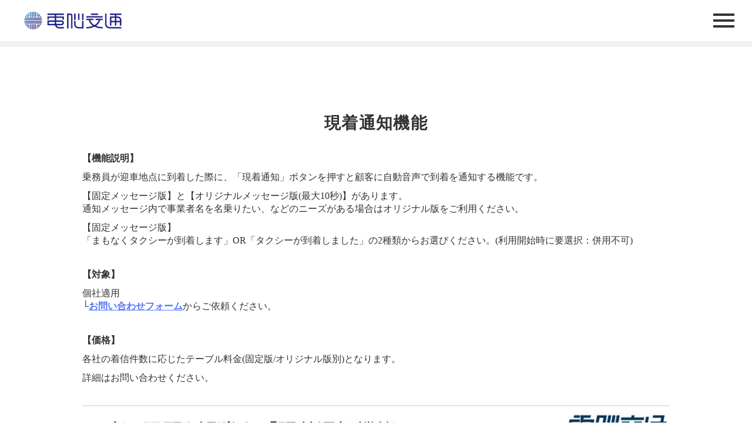

--- FILE ---
content_type: text/html;charset=utf-8
request_url: https://cybertransporters.com/documents/option34
body_size: 174865
content:
<!DOCTYPE html>
<html lang="ja">
<head><meta charset="utf-8">
<meta name="viewport" content="width=device-width, initial-scale=1">
<title>現着通知機能 ｜株式会社電脳交通</title>
<link rel="preconnect" href="https://fonts.gstatic.com" crossorigin>
<meta name="generator" content="Studio.Design">
<meta name="robots" content="noindex, nofollow">
<meta property="og:site_name" content="株式会社電脳交通">
<meta property="og:title" content="現着通知機能 ｜株式会社電脳交通">
<meta property="og:image" content>
<meta property="og:description" content="電脳交通は、タクシー配車システムの提供を通じて地域ごとの移動ニーズに寄り添い、衰退する地域交通の課題を解決する会社です。クラウドシステムの開発・提供をはじめ、地域交通ソリューションをゼロから構築するサービスを展開しています。地域交通の担い手たちの成功・成長をサポートし、業界に必要なDXを技術/実装力/実行力で推進します。">
<meta property="og:type" content="website">
<meta name="description" content="電脳交通は、タクシー配車システムの提供を通じて地域ごとの移動ニーズに寄り添い、衰退する地域交通の課題を解決する会社です。クラウドシステムの開発・提供をはじめ、地域交通ソリューションをゼロから構築するサービスを展開しています。地域交通の担い手たちの成功・成長をサポートし、業界に必要なDXを技術/実装力/実行力で推進します。">
<meta property="twitter:card" content="summary_large_image">
<meta property="twitter:image" content>
<meta name="apple-mobile-web-app-title" content="現着通知機能 ｜株式会社電脳交通">
<meta name="format-detection" content="telephone=no,email=no,address=no">
<meta name="chrome" content="nointentdetection">
<meta name="google-site-verification" content="E9NcJjWNdFI9Z6pEIyx5CdNWSl0RsFEFQifCRxu5FsA">
<meta property="og:url" content="/documents/option34">
<link rel="icon" type="image/png" href="https://storage.googleapis.com/production-os-assets/assets/ae66b4e3-71a0-4d54-ab32-80522af7e3d1" data-hid="2c9d455">
<link rel="apple-touch-icon" type="image/png" href="https://storage.googleapis.com/production-os-assets/assets/ae66b4e3-71a0-4d54-ab32-80522af7e3d1" data-hid="74ef90c">
<style>iframe {
  display: block;
  width: 100%;
  aspect-ratio: 1 / 1.414;  /* A4縦比率 */
  border: none;
  transition: none !important;
}</style><link rel="modulepreload" as="script" crossorigin href="/_nuxt/entry.98227f41.js"><link rel="preload" as="style" href="/_nuxt/entry.be326413.css"><link rel="prefetch" as="image" type="image/svg+xml" href="/_nuxt/close_circle.c7480f3c.svg"><link rel="prefetch" as="image" type="image/svg+xml" href="/_nuxt/round_check.0ebac23f.svg"><link rel="prefetch" as="script" crossorigin href="/_nuxt/LottieRenderer.ac4e2a82.js"><link rel="prefetch" as="script" crossorigin href="/_nuxt/error-404.115a548b.js"><link rel="prefetch" as="script" crossorigin href="/_nuxt/error-500.4f91b1bb.js"><link rel="stylesheet" href="/_nuxt/entry.be326413.css"><style>.page-enter-active{transition:.6s cubic-bezier(.4,.4,0,1)}.page-leave-active{transition:.3s cubic-bezier(.4,.4,0,1)}.page-enter-from,.page-leave-to{opacity:0}</style><style>:root{--rebranding-loading-bg:#e5e5e5;--rebranding-loading-bar:#222}</style><style>.app[data-v-d12de11f]{align-items:center;flex-direction:column;height:100%;justify-content:center;width:100%}.title[data-v-d12de11f]{font-size:34px;font-weight:300;letter-spacing:2.45px;line-height:30px;margin:30px}</style><style>/*! * Font Awesome Free 6.4.2 by @fontawesome - https://fontawesome.com * License - https://fontawesome.com/license/free (Icons: CC BY 4.0, Fonts: SIL OFL 1.1, Code: MIT License) * Copyright 2023 Fonticons, Inc. */.fa-brands,.fa-solid{-moz-osx-font-smoothing:grayscale;-webkit-font-smoothing:antialiased;--fa-display:inline-flex;align-items:center;display:var(--fa-display,inline-block);font-style:normal;font-variant:normal;justify-content:center;line-height:1;text-rendering:auto}.fa-solid{font-family:Font Awesome\ 6 Free;font-weight:900}.fa-brands{font-family:Font Awesome\ 6 Brands;font-weight:400}:host,:root{--fa-style-family-classic:"Font Awesome 6 Free";--fa-font-solid:normal 900 1em/1 "Font Awesome 6 Free";--fa-style-family-brands:"Font Awesome 6 Brands";--fa-font-brands:normal 400 1em/1 "Font Awesome 6 Brands"}@font-face{font-display:block;font-family:Font Awesome\ 6 Free;font-style:normal;font-weight:900;src:url(https://storage.googleapis.com/production-os-assets/assets/fontawesome/1629704621943/6.4.2/webfonts/fa-solid-900.woff2) format("woff2"),url(https://storage.googleapis.com/production-os-assets/assets/fontawesome/1629704621943/6.4.2/webfonts/fa-solid-900.ttf) format("truetype")}@font-face{font-display:block;font-family:Font Awesome\ 6 Brands;font-style:normal;font-weight:400;src:url(https://storage.googleapis.com/production-os-assets/assets/fontawesome/1629704621943/6.4.2/webfonts/fa-brands-400.woff2) format("woff2"),url(https://storage.googleapis.com/production-os-assets/assets/fontawesome/1629704621943/6.4.2/webfonts/fa-brands-400.ttf) format("truetype")}</style><style>.spinner[data-v-36413753]{animation:loading-spin-36413753 1s linear infinite;height:16px;pointer-events:none;width:16px}.spinner[data-v-36413753]:before{border-bottom:2px solid transparent;border-right:2px solid transparent;border-color:transparent currentcolor currentcolor transparent;border-style:solid;border-width:2px;opacity:.2}.spinner[data-v-36413753]:after,.spinner[data-v-36413753]:before{border-radius:50%;box-sizing:border-box;content:"";height:100%;position:absolute;width:100%}.spinner[data-v-36413753]:after{border-left:2px solid transparent;border-top:2px solid transparent;border-color:currentcolor transparent transparent currentcolor;border-style:solid;border-width:2px;opacity:1}@keyframes loading-spin-36413753{0%{transform:rotate(0deg)}to{transform:rotate(1turn)}}</style><style>.design-canvas__modal{height:100%;pointer-events:none;position:fixed;transition:none;width:100%;z-index:2}.design-canvas__modal:focus{outline:none}.design-canvas__modal.v-enter-active .studio-canvas,.design-canvas__modal.v-leave-active,.design-canvas__modal.v-leave-active .studio-canvas{transition:.4s cubic-bezier(.4,.4,0,1)}.design-canvas__modal.v-enter-active .studio-canvas *,.design-canvas__modal.v-leave-active .studio-canvas *{transition:none!important}.design-canvas__modal.isNone{transition:none}.design-canvas__modal .design-canvas__modal__base{height:100%;left:0;pointer-events:auto;position:fixed;top:0;transition:.4s cubic-bezier(.4,.4,0,1);width:100%;z-index:-1}.design-canvas__modal .studio-canvas{height:100%;pointer-events:none}.design-canvas__modal .studio-canvas>*{background:none!important;pointer-events:none}</style><style>.LoadMoreAnnouncer[data-v-4f7a7294]{height:1px;margin:-1px;overflow:hidden;padding:0;position:absolute;width:1px;clip:rect(0,0,0,0);border-width:0;white-space:nowrap}</style><style>.TitleAnnouncer[data-v-692a2727]{height:1px;margin:-1px;overflow:hidden;padding:0;position:absolute;width:1px;clip:rect(0,0,0,0);border-width:0;white-space:nowrap}</style><style>.publish-studio-style[data-v-4493fe55]{transition:.4s cubic-bezier(.4,.4,0,1)}</style><style>.product-font-style[data-v-51f515bd]{transition:.4s cubic-bezier(.4,.4,0,1)}</style><style>@font-face{font-family:grandam;font-style:normal;font-weight:400;src:url(https://storage.googleapis.com/studio-front/fonts/grandam.ttf) format("truetype")}@font-face{font-family:Material Icons;font-style:normal;font-weight:400;src:url(https://storage.googleapis.com/production-os-assets/assets/material-icons/1629704621943/MaterialIcons-Regular.eot);src:local("Material Icons"),local("MaterialIcons-Regular"),url(https://storage.googleapis.com/production-os-assets/assets/material-icons/1629704621943/MaterialIcons-Regular.woff2) format("woff2"),url(https://storage.googleapis.com/production-os-assets/assets/material-icons/1629704621943/MaterialIcons-Regular.woff) format("woff"),url(https://storage.googleapis.com/production-os-assets/assets/material-icons/1629704621943/MaterialIcons-Regular.ttf) format("truetype")}.StudioCanvas{display:flex;height:auto;min-height:100dvh}.StudioCanvas>.sd{min-height:100dvh;overflow:clip}a,abbr,address,article,aside,audio,b,blockquote,body,button,canvas,caption,cite,code,dd,del,details,dfn,div,dl,dt,em,fieldset,figcaption,figure,footer,form,h1,h2,h3,h4,h5,h6,header,hgroup,html,i,iframe,img,input,ins,kbd,label,legend,li,main,mark,menu,nav,object,ol,p,pre,q,samp,section,select,small,span,strong,sub,summary,sup,table,tbody,td,textarea,tfoot,th,thead,time,tr,ul,var,video{border:0;font-family:sans-serif;line-height:1;list-style:none;margin:0;padding:0;text-decoration:none;-webkit-font-smoothing:antialiased;-webkit-backface-visibility:hidden;box-sizing:border-box;color:#333;transition:.3s cubic-bezier(.4,.4,0,1);word-spacing:1px}a:focus:not(:focus-visible),button:focus:not(:focus-visible),summary:focus:not(:focus-visible){outline:none}nav ul{list-style:none}blockquote,q{quotes:none}blockquote:after,blockquote:before,q:after,q:before{content:none}a,button{background:transparent;font-size:100%;margin:0;padding:0;vertical-align:baseline}ins{text-decoration:none}ins,mark{background-color:#ff9;color:#000}mark{font-style:italic;font-weight:700}del{text-decoration:line-through}abbr[title],dfn[title]{border-bottom:1px dotted;cursor:help}table{border-collapse:collapse;border-spacing:0}hr{border:0;border-top:1px solid #ccc;display:block;height:1px;margin:1em 0;padding:0}input,select{vertical-align:middle}textarea{resize:none}.clearfix:after{clear:both;content:"";display:block}[slot=after] button{overflow-anchor:none}</style><style>.sd{flex-wrap:nowrap;max-width:100%;pointer-events:all;z-index:0;-webkit-overflow-scrolling:touch;align-content:center;align-items:center;display:flex;flex:none;flex-direction:column;position:relative}.sd::-webkit-scrollbar{display:none}.sd,.sd.richText *{transition-property:all,--g-angle,--g-color-0,--g-position-0,--g-color-1,--g-position-1,--g-color-2,--g-position-2,--g-color-3,--g-position-3,--g-color-4,--g-position-4,--g-color-5,--g-position-5,--g-color-6,--g-position-6,--g-color-7,--g-position-7,--g-color-8,--g-position-8,--g-color-9,--g-position-9,--g-color-10,--g-position-10,--g-color-11,--g-position-11}input.sd,textarea.sd{align-content:normal}.sd[tabindex]:focus{outline:none}.sd[tabindex]:focus-visible{outline:1px solid;outline-color:Highlight;outline-color:-webkit-focus-ring-color}input[type=email],input[type=tel],input[type=text],select,textarea{-webkit-appearance:none}select{cursor:pointer}.frame{display:block;overflow:hidden}.frame>iframe{height:100%;width:100%}.frame .formrun-embed>iframe:not(:first-child){display:none!important}.image{position:relative}.image:before{background-position:50%;background-size:cover;border-radius:inherit;content:"";height:100%;left:0;pointer-events:none;position:absolute;top:0;transition:inherit;width:100%;z-index:-2}.sd.file{cursor:pointer;flex-direction:row;outline:2px solid transparent;outline-offset:-1px;overflow-wrap:anywhere;word-break:break-word}.sd.file:focus-within{outline-color:Highlight;outline-color:-webkit-focus-ring-color}.file>input[type=file]{opacity:0;pointer-events:none;position:absolute}.sd.text,.sd:where(.icon){align-content:center;align-items:center;display:flex;flex-direction:row;justify-content:center;overflow:visible;overflow-wrap:anywhere;word-break:break-word}.sd:where(.icon.fa){display:inline-flex}.material-icons{align-items:center;display:inline-flex;font-family:Material Icons;font-size:24px;font-style:normal;font-weight:400;justify-content:center;letter-spacing:normal;line-height:1;text-transform:none;white-space:nowrap;word-wrap:normal;direction:ltr;text-rendering:optimizeLegibility;-webkit-font-smoothing:antialiased}.sd:where(.icon.material-symbols){align-items:center;display:flex;font-style:normal;font-variation-settings:"FILL" var(--symbol-fill,0),"wght" var(--symbol-weight,400);justify-content:center;min-height:1em;min-width:1em}.sd.material-symbols-outlined{font-family:Material Symbols Outlined}.sd.material-symbols-rounded{font-family:Material Symbols Rounded}.sd.material-symbols-sharp{font-family:Material Symbols Sharp}.sd.material-symbols-weight-100{--symbol-weight:100}.sd.material-symbols-weight-200{--symbol-weight:200}.sd.material-symbols-weight-300{--symbol-weight:300}.sd.material-symbols-weight-400{--symbol-weight:400}.sd.material-symbols-weight-500{--symbol-weight:500}.sd.material-symbols-weight-600{--symbol-weight:600}.sd.material-symbols-weight-700{--symbol-weight:700}.sd.material-symbols-fill{--symbol-fill:1}a,a.icon,a.text{-webkit-tap-highlight-color:rgba(0,0,0,.15)}.fixed{z-index:2}.sticky{z-index:1}.button{transition:.4s cubic-bezier(.4,.4,0,1)}.button,.link{cursor:pointer}.submitLoading{opacity:.5!important;pointer-events:none!important}.richText{display:block;word-break:break-word}.richText [data-thread],.richText a,.richText blockquote,.richText em,.richText h1,.richText h2,.richText h3,.richText h4,.richText li,.richText ol,.richText p,.richText p>code,.richText pre,.richText pre>code,.richText s,.richText strong,.richText table tbody,.richText table tbody tr,.richText table tbody tr>td,.richText table tbody tr>th,.richText u,.richText ul{backface-visibility:visible;color:inherit;font-family:inherit;font-size:inherit;font-style:inherit;font-weight:inherit;letter-spacing:inherit;line-height:inherit;text-align:inherit}.richText p{display:block;margin:10px 0}.richText>p{min-height:1em}.richText img,.richText video{height:auto;max-width:100%;vertical-align:bottom}.richText h1{display:block;font-size:3em;font-weight:700;margin:20px 0}.richText h2{font-size:2em}.richText h2,.richText h3{display:block;font-weight:700;margin:10px 0}.richText h3{font-size:1em}.richText h4,.richText h5{font-weight:600}.richText h4,.richText h5,.richText h6{display:block;font-size:1em;margin:10px 0}.richText h6{font-weight:500}.richText [data-type=table]{overflow-x:auto}.richText [data-type=table] p{white-space:pre-line;word-break:break-all}.richText table{border:1px solid #f2f2f2;border-collapse:collapse;border-spacing:unset;color:#1a1a1a;font-size:14px;line-height:1.4;margin:10px 0;table-layout:auto}.richText table tr th{background:hsla(0,0%,96%,.5)}.richText table tr td,.richText table tr th{border:1px solid #f2f2f2;max-width:240px;min-width:100px;padding:12px}.richText table tr td p,.richText table tr th p{margin:0}.richText blockquote{border-left:3px solid rgba(0,0,0,.15);font-style:italic;margin:10px 0;padding:10px 15px}.richText [data-type=embed_code]{margin:20px 0;position:relative}.richText [data-type=embed_code]>.height-adjuster>.wrapper{position:relative}.richText [data-type=embed_code]>.height-adjuster>.wrapper[style*=padding-top] iframe{height:100%;left:0;position:absolute;top:0;width:100%}.richText [data-type=embed_code][data-embed-sandbox=true]{display:block;overflow:hidden}.richText [data-type=embed_code][data-embed-code-type=instagram]>.height-adjuster>.wrapper[style*=padding-top]{padding-top:100%}.richText [data-type=embed_code][data-embed-code-type=instagram]>.height-adjuster>.wrapper[style*=padding-top] blockquote{height:100%;left:0;overflow:hidden;position:absolute;top:0;width:100%}.richText [data-type=embed_code][data-embed-code-type=codepen]>.height-adjuster>.wrapper{padding-top:50%}.richText [data-type=embed_code][data-embed-code-type=codepen]>.height-adjuster>.wrapper iframe{height:100%;left:0;position:absolute;top:0;width:100%}.richText [data-type=embed_code][data-embed-code-type=slideshare]>.height-adjuster>.wrapper{padding-top:56.25%}.richText [data-type=embed_code][data-embed-code-type=slideshare]>.height-adjuster>.wrapper iframe{height:100%;left:0;position:absolute;top:0;width:100%}.richText [data-type=embed_code][data-embed-code-type=speakerdeck]>.height-adjuster>.wrapper{padding-top:56.25%}.richText [data-type=embed_code][data-embed-code-type=speakerdeck]>.height-adjuster>.wrapper iframe{height:100%;left:0;position:absolute;top:0;width:100%}.richText [data-type=embed_code][data-embed-code-type=snapwidget]>.height-adjuster>.wrapper{padding-top:30%}.richText [data-type=embed_code][data-embed-code-type=snapwidget]>.height-adjuster>.wrapper iframe{height:100%;left:0;position:absolute;top:0;width:100%}.richText [data-type=embed_code][data-embed-code-type=firework]>.height-adjuster>.wrapper fw-embed-feed{-webkit-user-select:none;-moz-user-select:none;user-select:none}.richText [data-type=embed_code_empty]{display:none}.richText ul{margin:0 0 0 20px}.richText ul li{list-style:disc;margin:10px 0}.richText ul li p{margin:0}.richText ol{margin:0 0 0 20px}.richText ol li{list-style:decimal;margin:10px 0}.richText ol li p{margin:0}.richText hr{border-top:1px solid #ccc;margin:10px 0}.richText p>code{background:#eee;border:1px solid rgba(0,0,0,.1);border-radius:6px;display:inline;margin:2px;padding:0 5px}.richText pre{background:#eee;border-radius:6px;font-family:Menlo,Monaco,Courier New,monospace;margin:20px 0;padding:25px 35px;white-space:pre-wrap}.richText pre code{border:none;padding:0}.richText strong{color:inherit;display:inline;font-family:inherit;font-weight:900}.richText em{font-style:italic}.richText a,.richText u{text-decoration:underline}.richText a{color:#007cff;display:inline}.richText s{text-decoration:line-through}.richText [data-type=table_of_contents]{background-color:#f5f5f5;border-radius:2px;color:#616161;font-size:16px;list-style:none;margin:0;padding:24px 24px 8px;text-decoration:underline}.richText [data-type=table_of_contents] .toc_list{margin:0}.richText [data-type=table_of_contents] .toc_item{color:currentColor;font-size:inherit!important;font-weight:inherit;list-style:none}.richText [data-type=table_of_contents] .toc_item>a{border:none;color:currentColor;font-size:inherit!important;font-weight:inherit;text-decoration:none}.richText [data-type=table_of_contents] .toc_item>a:hover{opacity:.7}.richText [data-type=table_of_contents] .toc_item--1{margin:0 0 16px}.richText [data-type=table_of_contents] .toc_item--2{margin:0 0 16px;padding-left:2rem}.richText [data-type=table_of_contents] .toc_item--3{margin:0 0 16px;padding-left:4rem}.sd.section{align-content:center!important;align-items:center!important;flex-direction:column!important;flex-wrap:nowrap!important;height:auto!important;max-width:100%!important;padding:0!important;width:100%!important}.sd.section-inner{position:static!important}@property --g-angle{syntax:"<angle>";inherits:false;initial-value:180deg}@property --g-color-0{syntax:"<color>";inherits:false;initial-value:transparent}@property --g-position-0{syntax:"<percentage>";inherits:false;initial-value:.01%}@property --g-color-1{syntax:"<color>";inherits:false;initial-value:transparent}@property --g-position-1{syntax:"<percentage>";inherits:false;initial-value:100%}@property --g-color-2{syntax:"<color>";inherits:false;initial-value:transparent}@property --g-position-2{syntax:"<percentage>";inherits:false;initial-value:100%}@property --g-color-3{syntax:"<color>";inherits:false;initial-value:transparent}@property --g-position-3{syntax:"<percentage>";inherits:false;initial-value:100%}@property --g-color-4{syntax:"<color>";inherits:false;initial-value:transparent}@property --g-position-4{syntax:"<percentage>";inherits:false;initial-value:100%}@property --g-color-5{syntax:"<color>";inherits:false;initial-value:transparent}@property --g-position-5{syntax:"<percentage>";inherits:false;initial-value:100%}@property --g-color-6{syntax:"<color>";inherits:false;initial-value:transparent}@property --g-position-6{syntax:"<percentage>";inherits:false;initial-value:100%}@property --g-color-7{syntax:"<color>";inherits:false;initial-value:transparent}@property --g-position-7{syntax:"<percentage>";inherits:false;initial-value:100%}@property --g-color-8{syntax:"<color>";inherits:false;initial-value:transparent}@property --g-position-8{syntax:"<percentage>";inherits:false;initial-value:100%}@property --g-color-9{syntax:"<color>";inherits:false;initial-value:transparent}@property --g-position-9{syntax:"<percentage>";inherits:false;initial-value:100%}@property --g-color-10{syntax:"<color>";inherits:false;initial-value:transparent}@property --g-position-10{syntax:"<percentage>";inherits:false;initial-value:100%}@property --g-color-11{syntax:"<color>";inherits:false;initial-value:transparent}@property --g-position-11{syntax:"<percentage>";inherits:false;initial-value:100%}</style><style>.snackbar[data-v-3129703d]{align-items:center;background:#fff;border:1px solid #ededed;border-radius:6px;box-shadow:0 16px 48px -8px rgba(0,0,0,.08),0 10px 25px -5px rgba(0,0,0,.11);display:flex;flex-direction:row;gap:8px;justify-content:space-between;left:50%;max-width:90vw;padding:16px 20px;position:fixed;top:32px;transform:translateX(-50%);-webkit-user-select:none;-moz-user-select:none;user-select:none;width:480px;z-index:9999}.snackbar.v-enter-active[data-v-3129703d],.snackbar.v-leave-active[data-v-3129703d]{transition:.4s cubic-bezier(.4,.4,0,1)}.snackbar.v-enter-from[data-v-3129703d],.snackbar.v-leave-to[data-v-3129703d]{opacity:0;transform:translate(-50%,-10px)}.snackbar .convey[data-v-3129703d]{align-items:center;display:flex;flex-direction:row;gap:8px;padding:0}.snackbar .convey .icon[data-v-3129703d]{background-position:50%;background-repeat:no-repeat;flex-shrink:0;height:24px;width:24px}.snackbar .convey .message[data-v-3129703d]{font-size:14px;font-style:normal;font-weight:400;line-height:20px;white-space:pre-line}.snackbar .convey.error .icon[data-v-3129703d]{background-image:url(/_nuxt/close_circle.c7480f3c.svg)}.snackbar .convey.error .message[data-v-3129703d]{color:#f84f65}.snackbar .convey.success .icon[data-v-3129703d]{background-image:url(/_nuxt/round_check.0ebac23f.svg)}.snackbar .convey.success .message[data-v-3129703d]{color:#111}.snackbar .button[data-v-3129703d]{align-items:center;border-radius:40px;color:#4b9cfb;display:flex;flex-shrink:0;font-family:Inter;font-size:12px;font-style:normal;font-weight:700;justify-content:center;line-height:16px;padding:4px 8px}.snackbar .button[data-v-3129703d]:hover{background:#f5f5f5}</style><style>a[data-v-160f89c6]{align-items:center;border-radius:4px;bottom:20px;height:20px;justify-content:center;left:20px;perspective:300px;position:fixed;transition:0s linear;width:84px;z-index:2000}@media (hover:hover){a[data-v-160f89c6]{transition:.4s cubic-bezier(.4,.4,0,1);will-change:width,height}a[data-v-160f89c6]:hover{height:32px;width:200px}}[data-v-160f89c6] .custom-fill path{fill:var(--234b47e2)}.fade-enter-active[data-v-160f89c6],.fade-leave-active[data-v-160f89c6]{position:absolute;transform:translateZ(0);transition:opacity .3s cubic-bezier(.4,.4,0,1);will-change:opacity,transform}.fade-enter-from[data-v-160f89c6],.fade-leave-to[data-v-160f89c6]{opacity:0}</style></head>
<body ><div id="__nuxt"><div><span></span><span></span><!----></div></div><script type="application/json" id="__NUXT_DATA__" data-ssr="true">[["Reactive",1],{"data":2,"state":26,"_errors":27,"serverRendered":29,"path":30,"pinia":31},{"dynamicDatadocuments/option34":3},{"cover":4,"BQoY4v8L":5,"HSxN0nnJ":6,"FViDR_zt":7,"title":8,"body":9,"slug":10,"_meta":11,"_filter":24,"id":25},"","現着通知","リリース日: 2022年6月14日","設定した事業者","現着通知機能","\u003Cp data-uid=\"esOsz1pp\" data-time=\"1675829454985\">\u003Cstrong>【機能説明】\u003C/strong>\u003C/p>\u003Cp data-uid=\"8FWGe10B\" data-time=\"1693814077061\">乗務員が迎車地点に到着した際に、「現着通知」ボタンを押すと顧客に自動音声で到着を通知する機能です。\u003C/p>\u003Cp data-uid=\"5Ol9Jajz\" data-time=\"1676534097824\">【固定メッセージ版】と【オリジナルメッセージ版(最大10秒)】があります。\u003Cbr>通知メッセージ内で事業者名を名乗りたい、などのニーズがある場合はオリジナル版をご利用ください。\u003C/p>\u003Cp data-uid=\"8JQdKUE9\" data-time=\"1676534083630\">【固定メッセージ版】\u003Cbr>「まもなくタクシーが到着します」OR「タクシーが到着しました」の2種類からお選びください。(利用開始時に要選択：併用不可)\u003C/p>\u003Cp data-uid=\"Cw2CL_Va\" data-time=\"1703336676650\">\u003C/p>\u003Cp data-uid=\"hllXGEV9\" data-time=\"1675829457984\">\u003Cstrong>【対象】\u003C/strong>\u003C/p>\u003Cp data-uid=\"0GgoKGWH\" data-time=\"1703336673728\">個社適用\u003Cbr>└\u003Ca target=\"_blank\" href=\"https://form.run/@dennokotsu-cs\" data-has-link=\"true\" rel=\"noopener\">お問い合わせフォーム\u003C/a>からご依頼ください。\u003C/p>\u003Cp data-uid=\"O_sfjGrz\" data-time=\"1703336674636\">\u003C/p>\u003Cp data-uid=\"ytEOS10F\" data-time=\"1675829463805\">\u003Cstrong>【価格】\u003C/strong>\u003C/p>\u003Cp data-uid=\"t0m_tfJq\" data-time=\"1676534161262\">各社の着信件数に応じたテーブル料金(固定版/オリジナル版別)となります。\u003C/p>\u003Cp data-uid=\"eoyMw0sL\" data-time=\"1676534161255\">詳細はお問い合わせください。\u003C/p>\u003Cp data-uid=\"o2iLcuNk\" data-time=\"1675922625433\">\u003C/p>\u003Chr data-uid=\"OYmiG0NS\" data-time=\"1675922622245\">\u003Cfigure data-uid=\"XizQBrgT\" data-time=\"1693809518538\" data-thread=\"\" style=\"text-align: \">\u003Cimg src=\"https://storage.googleapis.com/studio-cms-assets/projects/65qm63ePaV/s-1280x720_v-fms_webp_eafe9f49-7435-4a43-849e-da0881ed3823.jpg\" alt=\"\" width=\"\" height=\"\">\u003Cfigcaption>\u003C/figcaption>\u003C/figure>\u003Cp data-uid=\"qidK_qBP\" data-time=\"1683170787307\">\u003C/p>\u003Cfigure data-uid=\"FnsIEQvh\" data-time=\"1676534231891\" data-thread=\"\" style=\"text-align: \">\u003Cimg src=\"https://storage.googleapis.com/studio-cms-assets/projects/65qm63ePaV/s-1250x694_v-fms_webp_c4f2d334-889a-4b14-a237-2ab6ed5cba07.png\" alt=\"\" width=\"\" height=\"\">\u003Cfigcaption>\u003C/figcaption>\u003C/figure>\u003Cp data-uid=\"Tva1cFkM\" data-time=\"1683170812243\">\u003C/p>\u003Cfigure data-uid=\"f6DJTSOu\" data-time=\"1683170722344\" data-thread=\"\" style=\"text-align: \">\u003Cimg src=\"https://storage.googleapis.com/studio-cms-assets/projects/65qm63ePaV/s-1280x720_v-fms_webp_3fd6389c-a918-4df8-bdb7-0ce62fe47979.jpg\" alt=\"\" width=\"\" height=\"\">\u003Cfigcaption>\u003C/figcaption>\u003C/figure>\u003Cp data-uid=\"L2rOgbw9\" data-time=\"1683170806612\">\u003C/p>\u003Cfigure data-uid=\"WW7sfzeV\" data-time=\"1683170739700\" data-thread=\"\" style=\"text-align: \">\u003Cimg src=\"https://storage.googleapis.com/studio-cms-assets/projects/65qm63ePaV/s-1280x720_v-fms_webp_bfe49047-2d77-4022-9f77-8f3c11897a1b.jpg\" alt=\"\" width=\"\" height=\"\">\u003Cfigcaption>\u003C/figcaption>\u003C/figure>\u003Cp data-uid=\"AyBnTYp8\" data-time=\"1681973137920\">\u003C/p>\u003Cfigure data-uid=\"NMyfIcjq\" data-time=\"1683170750341\" data-thread=\"\" style=\"text-align: \">\u003Cimg src=\"https://storage.googleapis.com/studio-cms-assets/projects/65qm63ePaV/s-1280x720_v-fms_webp_277e2377-75db-4dbe-983d-8cc7e2ca7e7b.jpg\" alt=\"\" width=\"\" height=\"\">\u003Cfigcaption>\u003C/figcaption>\u003C/figure>\u003Cp data-uid=\"09Q0MZz0\" data-time=\"1683170826576\">\u003C/p>\u003Cfigure data-uid=\"3vmPNjny\" data-time=\"1683170761810\" data-thread=\"\" style=\"text-align: \">\u003Cimg src=\"https://storage.googleapis.com/studio-cms-assets/projects/65qm63ePaV/s-1280x720_v-fms_webp_4f4d35d7-2f80-41c5-ad79-0064fc16b4fe.jpg\" alt=\"\" width=\"\" height=\"\">\u003Cfigcaption>\u003C/figcaption>\u003C/figure>\u003Cp data-uid=\"ozOtbKCb\" data-time=\"1683170831543\">\u003C/p>\u003Cp data-uid=\"Iw0cj_UO\" data-time=\"1683170752422\">\u003C/p>\u003Ch3 data-uid=\"PkfKGQXR\" data-time=\"1683171135111\" id=\"index_PkfKGQXR\">「現着通知」よくあるご質問\u003C/h3>\u003Cfigure data-uid=\"pJUSUmxT\" data-time=\"1683171104259\" data-thread=\"\" style=\"text-align: \">\u003Cimg src=\"https://storage.googleapis.com/studio-cms-assets/projects/65qm63ePaV/s-1280x720_v-fms_webp_2bb88f86-2af8-4109-b425-1c8cae1f3a75.jpg\" alt=\"\" width=\"\" height=\"\">\u003Cfigcaption>\u003C/figcaption>\u003C/figure>\u003Cp data-uid=\"SuGNZPrw\" data-time=\"1683170774445\">\u003C/p>\u003Cp data-uid=\"hDso8e0c\" data-time=\"1683170774445\">\u003C/p>\u003Ch3 data-uid=\"fXgiiR7k\" data-time=\"1681973138913\" id=\"index_fXgiiR7k\">\u003Ca target=\"_blank\" href=\"https://cybertransporters.com/notice/5\" data-has-link=\"true\" rel=\"noopener\">≫≫「\u003Cstrong>DSオプション機能一覧＆改修情報\u003C/strong>」へ戻る\u003C/a>\u003C/h3>","option34",{"project":12,"publishedAt":14,"createdAt":15,"order":16,"publishType":17,"schema":18,"uid":22,"updatedAt":23},{"id":13},"f57e79cfa986408d996a",["Date","2023-02-16T07:59:05.000Z"],["Date","2023-02-16T07:54:11.000Z"],229,"change",{"id":19,"key":20,"postType":21},"6ESLI2bVNT4L4h2abjhB","XSvVKP4c","post","ARRX8pLT",["Date","2023-12-23T13:04:36.000Z"],[],"gsAIWzr0HR2inUNTzIM4",{},{"dynamicDatadocuments/option34":28},null,true,"/documents/option34",{"cmsContentStore":32,"indexStore":36,"projectStore":39,"productStore":67,"pageHeadStore":1686},{"listContentsMap":33,"contentMap":34},["Map"],["Map",35,3],"XSvVKP4c/option34",{"routeType":37,"host":38},"publish","cybertransporters.com",{"project":40},{"id":41,"name":42,"type":43,"customDomain":4,"iconImage":4,"coverImage":44,"displayBadge":45,"integrations":46,"snapshot_path":65,"snapshot_id":66,"recaptchaSiteKey":-1},"65qm63ePaV","電脳交通コーポレートサイト","web","https://storage.googleapis.com/production-os-assets/assets/45c667df-b3eb-4250-b78f-825de987ef61",false,[47,50,53,56,59,62],{"integration_name":48,"code":49},"custom-code","true",{"integration_name":51,"code":52},"facebook-pixel","1144063616370507",{"integration_name":54,"code":55},"google-analytics","G-RXKG2T66ZB",{"integration_name":57,"code":58},"google-tag-manager","GTM-KSG3JMZ",{"integration_name":60,"code":61},"hubspot-tracking","244116409",{"integration_name":63,"code":64},"search-console","E9NcJjWNdFI9Z6pEIyx5CdNWSl0RsFEFQifCRxu5FsA","https://storage.googleapis.com/studio-publish/projects/65qm63ePaV/QqJrkbgVqg/","QqJrkbgVqg",{"product":68,"isLoaded":29,"selectedModalIds":1683,"redirectPage":28,"isInitializedRSS":45,"pageViewMap":1684,"symbolViewMap":1685},{"breakPoints":69,"colors":82,"fonts":83,"head":139,"info":146,"pages":153,"resources":1572,"symbols":1575,"style":1626,"styleVars":1628,"enablePassword":45,"classes":1680,"publishedUid":1682},[70,73,76,79],{"maxWidth":71,"name":72},840,"tablet",{"maxWidth":74,"name":75},1140,"small",{"maxWidth":77,"name":78},320,"mini",{"maxWidth":80,"name":81},540,"mobile",[],[84,97,107,117,122,127,131],{"family":85,"subsets":86,"variants":89,"vendor":96},"Noto Sans JP",[87,88],"japanese","latin",[90,91,92,93,94,95],"100","300","regular","500","700","900","google",{"family":98,"subsets":99,"variants":101,"vendor":96},"Lato",[88,100],"latin-ext",[90,102,91,103,92,104,94,105,95,106],"100italic","300italic","italic","700italic","900italic",{"family":108,"subsets":109,"variants":115,"vendor":96},"Roboto",[110,111,112,113,88,100,114],"cyrillic","cyrillic-ext","greek","greek-ext","vietnamese",[90,102,91,103,92,104,93,116,94,105,95,106],"500italic",{"family":118,"subsets":119,"variants":120,"vendor":96},"Domine",[88,100],[92,93,121,94],"600",{"family":123,"variants":124,"vendor":126},"grandam",[125],"400","custom",{"family":128,"subsets":129,"variants":130,"vendor":96},"Shadows Into Light Two",[88,100],[92],{"family":132,"subsets":133,"variants":135,"vendor":96},"Open Sans",[110,111,112,113,134,88,100,114],"hebrew",[91,92,93,121,94,136,103,104,116,137,105,138],"800","600italic","800italic",{"favicon":140,"lang":141,"meta":142,"title":145},"https://storage.googleapis.com/production-os-assets/assets/ae66b4e3-71a0-4d54-ab32-80522af7e3d1","ja",{"description":143,"og:image":144},"電脳交通は、タクシー配車システムの提供を通じて地域ごとの移動ニーズに寄り添い、衰退する地域交通の課題を解決する会社です。クラウドシステムの開発・提供をはじめ、地域交通ソリューションをゼロから構築するサービスを展開しています。地域交通の担い手たちの成功・成長をサポートし、業界に必要なDXを技術/実装力/実行力で推進します。","https://storage.googleapis.com/production-os-assets/assets/b2cfddea-f5be-4a6d-a0e7-3dd23fce3a07","株式会社電脳交通",{"baseWidth":147,"created_at":148,"screen":149,"type":43,"updated_at":151,"version":152},1280,1518591100346,{"baseWidth":147,"height":150,"isAutoHeight":45,"width":147,"workingState":45},600,1518792996878,"4.1.9",[154,168,180,191,232,253,274,295,306,316,325,335,345,355,365,372,381,389,395,401,410,418,426,431,439,446,455,463,469,477,487,495,503,520,533,546,557,568,579,590,601,615,630,642,653,667,680,693,701,709,717,725,729,737,745,753,759,765,773,783,787,797,801,811,821,830,834,842,850,858,866,874,880,890,896,902,908,915,923,929,936,943,950,956,963,971,1005,1024,1034,1043,1054,1065,1069,1079,1088,1098,1108,1118,1127,1131,1135,1139,1148,1157,1161,1165,1169,1173,1177,1181,1188,1192,1201,1215,1219,1225,1234,1241,1245,1254,1261,1267,1274,1297,1316,1323,1330,1337,1343,1351,1359,1366,1374,1380,1387,1391,1401,1409,1413,1417,1423,1429,1435,1439,1443,1447,1451,1456,1460,1464,1468,1472,1476,1480,1484,1488,1491,1502,1511,1522,1531,1540,1548,1556],{"head":155,"id":161,"type":162,"uuid":163,"symbolIds":164},{"ldJson":156,"meta":157,"title":160},"[{\n  \"@context\": \"http://schema.org\",\n  \"@type\": \"Organization\",\n  \"name\": \"株式会社電脳交通\",\n  \"founder\": \"近藤洋祐、坂東勇気\",\n  \"foundingDate\": \"2015-12-17\",\n  \"headline\": \"タクシーのDXを推進し地域交通を支え続ける｜株式会社電脳交通\",\n  \"description\": \"株式会社電脳交通は「タクシーのDXを推進し地域交通を支え続ける」をミッションに、クラウド型タクシー配車システムの提供、配車業務委託委託サービス、地域公共交通ソリューションなどのサービスを全国に展開しています。また脱炭素やデマンド交通など次世代の交通に必要な事業開発も推進しています。\",\n  \"url\": \"https://cybertransporters.com/\",\n  \"logo\": \"https://storage.googleapis.com/studio-design-asset-files/projects/65qm63ePaV/s-180x45_webp_8b42919f-5f1e-443d-ad49-6e3e6acf9751.webp\",\n  \"telephone\": \"+81-088-679-1601\",\n  \"address\":{\n    \"@type\": \"PostalAddress\",\n    \"addressLocality\": \"徳島市\",\n    \"addressRegion\": \"徳島県\",\n    \"postalCode\": \"770-0831\",\n    \"streetAddress\": \"寺島本町西1-5 アミコ東館6階\",\n    \"addressCountry\": \"JP\"\n  },\n  \"sameAs\": [\n    \"https://note.com/dennokotsu/\",\n    \"https://www.facebook.com/dennokotsu/\",\n    \"https://twitter.com/dennokotsu\"\n  ]\n},\n{\n  \"@context\": \"https://schema.org\",\n  \"@type\": \"BreadcrumbList\",\n  \"itemListElement\": [{\n    \"@type\": \"ListItem\",\n    \"position\": 1,\n    \"item\": {\n      \"@id\": \"https://cybertransporters.com/\",\n      \"name\": \"株式会社電脳交通\"\n    }\n  },{\n    \"@type\": \"ListItem\",\n    \"position\": 2,\n    \"item\": {\n      \"@id\": \"https://cybertransporters.com/corporation\",\n      \"name\": \"企業情報\"\n    }\n  }]\n}]",{"description":158,"og:image":159},"株式会社電脳交通に関する会社概要・沿革・経営陣の紹介・創業の想い等を掲載しております。","https://storage.googleapis.com/production-os-assets/assets/0a77ae1e-ff40-459e-9102-623708db837b","企業情報｜株式会社電脳交通","corporation","page","55b82ae9-9208-413c-a9bb-52f296e946c6",[165,166,167],"561cf51d-c8fd-43c3-9740-6a4f6bad81f3","6d6325e9-7ccc-490a-87df-f06958b2a8c1","8217360b-2b99-4837-b1f3-8502c0233033",{"head":169,"id":175,"position":176,"type":162,"uuid":178,"symbolIds":179},{"favicon":170,"ldJson":171,"meta":172,"title":145},"https://storage.googleapis.com/production-os-assets/assets/ac221c3c-fb39-4e06-94a8-875b4c1d8375","[{\n  \"@context\": \"http://schema.org\",\n  \"@type\": \"website\",\n  \"name\":\"株式会社電脳交通 コーポレートサイト\",\n  \"inLanguage\":\"jp\",\n  \"headline\": \"タクシーのDXを推進し地域交通を支え続ける｜株式会社電脳交通\",\n  \"description\": \"株式会社電脳交通は「タクシーのDXを推進し地域交通を支え続ける」をミッションに、クラウド型タクシー配車システムの提供、配車業務委託委託サービス、地域公共交通ソリューションなどのサービスを全国に展開しています。また脱炭素やデマンド交通など次世代の交通に必要な事業開発も推進しています。\",\n  \"url\": \"https://cybertransporters.com/\",\n  \"copyrightYear\":\"2023-01-01T10:00:00+0000\",\n  \"logo\": {\n    \"@type\": \"ImageObject\",\n    \"url\": \"https://storage.googleapis.com/studio-design-asset-files/projects/65qm63ePaV/s-180x45_webp_8b42919f-5f1e-443d-ad49-6e3e6acf9751.webp\"\n  }\n},\n{\n  \"@context\": \"https://schema.org\",\n  \"@type\": \"BreadcrumbList\",\n  \"itemListElement\": [{\n    \"@type\": \"ListItem\",\n    \"position\": 1,\n    \"item\": {\n      \"@id\": \"https://cybertransporters.com/\",\n      \"name\": \"株式会社電脳交通\"\n    }\n  }]\n}]",{"description":173,"og:image":174},"株式会社電脳交通は「タクシーのDXを推進し地域交通を支え続ける」をミッションに、クラウド型タクシー配車システムの提供、配車業務委託委託サービス、地域公共交通ソリューションなどのサービスを全国に展開しています。また脱炭素やデマンド交通など次世代の交通に必要な事業開発も推進しています。","https://storage.googleapis.com/production-os-assets/assets/474c6508-7b8b-43c9-8be0-40d9b5543849","/",{"x":177,"y":177},0,"8a0df65c-9ef8-42de-ae03-46050a97a147",[165,166,167],{"head":181,"id":187,"type":162,"uuid":188,"symbolIds":189},{"ldJson":182,"meta":183,"title":186},"[{\n  \"@context\": \"https://schema.org\",\n  \"@type\": \"BreadcrumbList\",\n  \"itemListElement\": [{\n    \"@type\": \"ListItem\",\n    \"position\": 1,\n    \"item\": {\n      \"@id\": \"https://cybertransporters.com/\",\n      \"name\": \"株式会社電脳交通\"\n    }\n  },{\n    \"@type\": \"ListItem\",\n    \"position\": 2,\n    \"item\": {\n      \"@id\": \"https://cybertransporters.com/service\",\n      \"name\": \"プロダクト・サービス\"\n    }\n  },{\n    \"@type\": \"ListItem\",\n    \"position\": 3,\n    \"item\": {\n      \"@id\": \"https://cybertransporters.com/product/pcc\",\n      \"name\": \"共同配車支援サービス\"\n    }\n  }]\n}]",{"description":184,"og:image":185},"「複数のタクシー事業者様の配車ルールを1つの拠点で同時に受ける仕組み」を、全国で共同配車サービスを構築したい事業者様向けに提供・支援し、地域のタクシー事業者様の維持・存続に貢献するサービスです。","https://storage.googleapis.com/production-os-assets/assets/acde3232-bc88-4e20-b070-33877a7e4736","共同配車支援サービス｜株式会社電脳交通","pcc","bdaddc93-40a0-4883-af5f-4b2a41b5fb1f",[165,190,167],"b2690949-0e48-41cd-8251-1b41ef618e6e",{"head":192,"id":227,"type":162,"uuid":228,"symbolIds":229},{"customCode":193,"ldJson":222,"meta":223,"title":226},{"bodyEnd":194,"headEnd":203},[195,199],{"memo":196,"src":197,"uuid":198},"fixed","\u003Cscript>\n  //pagetop\n  \n    $(function() {\n      var fixedBtn = $('#fixedmenu');\n      \n      \n      fixedBtn.hide();\n      //スクロールが100に達したらボタン表示\n      $(window).scroll(function () {\n          if ($(this).scrollTop() > 100) {\n            fixedBtn.addClass('is-show');\n              \n            fixedBtn.show();\n            \n          } else {\n            fixedBtn.removeClass('is-show');\n              \n            \n            fixedBtn.hide();\n          }\n      })\n  })\n  \n  \u003C/script>","fa85da97-d529-4bb7-9c18-838badce0535",{"memo":200,"src":201,"uuid":202},"slider","\u003Cscript>\n(function () {\n  'use strict';\n\n  /**\n   * 指定セレクタの要素と、その中の img が\n   * - 存在する\n   * - src が data:image ではない（＝本物のURLになっている）\n   * 状態になるまでポーリングしてから callback を実行\n   */\n  function waitForImagesReady(selector, callback) {\n    var MAX_WAIT = 5000;   // 最大待機時間(ms)\n    var INTERVAL = 100;    // チェック間隔(ms)\n    var startTime = Date.now();\n\n    function check() {\n      var el = document.querySelector(selector);\n      if (!el) {\n        if (Date.now() - startTime > MAX_WAIT) return;\n        setTimeout(check, INTERVAL);\n        return;\n      }\n\n      var imgs = Array.prototype.slice.call(el.querySelectorAll('img'));\n\n      // img がまだなければ待つ\n      if (!imgs.length) {\n        if (Date.now() - startTime > MAX_WAIT) {\n          callback();\n          return;\n        }\n        setTimeout(check, INTERVAL);\n        return;\n      }\n\n      var hasPlaceholder = false;\n\n      for (var i = 0; i \u003C imgs.length; i++) {\n        var src = imgs[i].getAttribute('src') || '';\n        if (src.indexOf('data:image') === 0 || !src) {\n          hasPlaceholder = true;\n          break;\n        }\n      }\n\n      // どれか一つでも data:image のままなら、Studio の差し替え待ち\n      if (!hasPlaceholder) {\n        callback();\n      } else if (Date.now() - startTime > MAX_WAIT) {\n        // タイムアウトしたら妥協して開始\n        callback();\n      } else {\n        setTimeout(check, INTERVAL);\n      }\n    }\n\n    check();\n  }\n\n  /**\n   * コンテンツを3セットに複製して横スクロール無限ループ\n   * @param {string} selector  スライダー要素のセレクタ（例: '#slider'）\n   * @param {Object} options\n   * @param {number} [options.speed=0.5] 1フレームあたりの移動量(px)\n   */\n  function createLoopSlider(selector, options) {\n    var el = document.querySelector(selector);\n    if (!el) return;\n\n    var parent = el.parentElement;\n    if (parent) {\n      parent.style.overflow = 'hidden';\n      if (!parent.style.position || parent.style.position === 'static') {\n        parent.style.position = 'relative';\n      }\n    }\n\n    // ★ここで初めて「横並び」にする（初期は Studio 側で縦並び）\n    el.style.display = 'flex';\n    el.style.flexWrap = 'nowrap';\n    el.style.willChange = 'transform';\n    el.style.transform = 'translateX(0)';\n    el.style.transition = 'none';\n\n    var speed = (options && options.speed) || 0.5;\n    var SET_COUNT = 3; // 3 セット分\n\n    // 元の子要素を退避（この時点ではすべて縦並びで画面内に入っている想定）\n    var originalChildren = Array.prototype.slice.call(el.children);\n    if (!originalChildren.length) return;\n\n    // 中身をいったんクリアして、3セット分に複製して詰め直す\n    function buildContent() {\n      el.innerHTML = '';\n\n      for (var n = 0; n \u003C SET_COUNT; n++) {\n        originalChildren.forEach(function (child) {\n          var clone = child.cloneNode(true);\n\n          // img のネイティブ lazy を無効化しておく（保険）\n          if (clone.tagName === 'IMG' && clone.getAttribute('loading') === 'lazy') {\n            clone.setAttribute('loading', 'eager');\n          }\n\n          el.appendChild(clone);\n        });\n      }\n    }\n\n    buildContent();\n\n    var offset = 0;\n    var setWidth = 0;\n\n    // 1セット分の幅を計測（マージン込み）\n    function calcSetWidth() {\n      var children = Array.prototype.slice.call(el.children);\n      if (!children.length) return;\n\n      var oneSetLength = children.length / SET_COUNT; // 1/3 が1セット分\n      var width = 0;\n\n      for (var i = 0; i \u003C oneSetLength; i++) {\n        var child = children[i];\n        var rect = child.getBoundingClientRect();\n        var style = window.getComputedStyle(child);\n        var marginLeft = parseFloat(style.marginLeft) || 0;\n        var marginRight = parseFloat(style.marginRight) || 0;\n\n        width += rect.width + marginLeft + marginRight;\n      }\n\n      setWidth = width;\n    }\n\n    calcSetWidth();\n\n    // モバイルで「スクロールだけで resize が飛ぶ」対策：\n    // 幅が変わった時だけ再計測する\n    var lastWidth = window.innerWidth || document.documentElement.clientWidth || 0;\n\n    function handleResize() {\n      var currentWidth = window.innerWidth || document.documentElement.clientWidth || 0;\n      if (currentWidth === lastWidth) {\n        // 幅が変わっていなければ何もしない\n        return;\n      }\n      lastWidth = currentWidth;\n      offset = 0;\n      calcSetWidth();\n    }\n\n    window.addEventListener('resize', handleResize);\n\n    function loop() {\n      offset -= speed;\n\n      // 1セット分流れ切ったら、その分だけ巻き戻してループ\n      if (setWidth > 0 && -offset >= setWidth) {\n        offset += setWidth;\n      }\n\n      el.style.transform = 'translateX(' + offset + 'px)';\n      requestAnimationFrame(loop);\n    }\n\n    requestAnimationFrame(loop);\n  }\n\n  // ---------------------------------------\n  // DOMContentLoaded を使わず、その場でポーリング開始\n  // 初期状態は Studio 側で「縦並び＆画面内に全部見えている」前提\n  // ---------------------------------------\n  waitForImagesReady('#slider', function () {\n    createLoopSlider('#slider', { speed: 1.0 });\n  });\n\n  waitForImagesReady('#slider2', function () {\n    createLoopSlider('#slider2', { speed: 1.0 });\n  });\n\n})();\n\u003C/script>","b579f813-7e08-4d3b-b004-cff72ac349d8",[204,215],{"memo":205,"src":206,"tags":207,"uuid":214},"jquery","\u003Cscript src=\"https://code.jquery.com/jquery-2.2.4.js\" integrity=\"sha256-iT6Q9iMJYuQiMWNd9lDyBUStIq/8PuOW33aOqmvFpqI=\" crossorigin=\"anonymous\">\u003C/script>",[208],{"attrs":209,"children":4,"tagName":213},{"crossorigin":210,"integrity":211,"src":212},"anonymous","sha256-iT6Q9iMJYuQiMWNd9lDyBUStIq/8PuOW33aOqmvFpqI=","https://code.jquery.com/jquery-2.2.4.js","script","abf7602b-e9ff-4814-a362-6952cf76fc50",{"memo":196,"src":216,"tags":217,"uuid":221},"\u003Cstyle>\n#fixedmenu.is-show {\n  \n  animation: bounce 0.5s ease;\n}\n\n@keyframes bounce {\n    0% {\n        transform: translateY(0);\n    }\n\n    25% {\n        transform: translateY(30px);\n        animation-timing-function: ease-in;\n    }\n\n    50% {\n        transform: translateY(0);\n    }\n\n    75% {\n        transform: translateY(5px);\n        animation-timing-function: ease-in;\n    }\n\n    100% {\n        transform: translateY(0);\n    }\n}\n\u003C/style>",[218],{"children":219,"tagName":220},"#fixedmenu.is-show {\n  \n  animation: bounce 0.5s ease;\n}\n\n@keyframes bounce {\n    0% {\n        transform: translateY(0);\n    }\n\n    25% {\n        transform: translateY(30px);\n        animation-timing-function: ease-in;\n    }\n\n    50% {\n        transform: translateY(0);\n    }\n\n    75% {\n        transform: translateY(5px);\n        animation-timing-function: ease-in;\n    }\n\n    100% {\n        transform: translateY(0);\n    }\n}","style","1a3c803f-6ce6-4565-b908-36104c1d9575","[{\n  \"@context\": \"https://schema.org\",\n  \"@type\": \"BreadcrumbList\",\n  \"itemListElement\": [{\n    \"@type\": \"ListItem\",\n    \"position\": 1,\n    \"item\": {\n      \"@id\": \"https://cybertransporters.com/\",\n      \"name\": \"株式会社電脳交通\"\n    }\n  },{\n    \"@type\": \"ListItem\",\n    \"position\": 2,\n    \"item\": {\n      \"@id\": \"https://cybertransporters.com/service\",\n      \"name\": \"プロダクト・サービス\"\n    }\n  },{\n    \"@type\": \"ListItem\",\n    \"position\": 3,\n    \"item\": {\n      \"@id\": \"https://cybertransporters.com/product/ds\",\n      \"name\": \"DS（クラウド型タクシー配車システム）\"\n    }\n  }]\n}]",{"description":224,"og:image":225},"外部サービス接続システム「DSコネクト」は、電脳交通のクラウド型配車システム「DS」と配車アプリや交通関連サービスとの連携を実現するシステムで、タクシー事業者の業務効率化と収益拡大を推進します。","https://storage.googleapis.com/production-os-assets/assets/7f51303d-df6f-4e31-b65a-f12eb5e2350f","外部サービス接続システム「DSコネクト」｜株式会社電脳交通","ds-connect","575bc2e4-a794-4bd8-ba12-57af7d996c19",[165,230,231,167],"2c2115a0-000d-4ebd-b928-c97863a52612","861f19de-07a9-4c34-b2e5-625bf1327404",{"head":233,"id":249,"type":162,"uuid":250,"symbolIds":251},{"customCode":234,"ldJson":222,"meta":245,"title":248},{"bodyEnd":235,"headEnd":237},[236],{"memo":196,"src":197,"uuid":198},[238,242],{"memo":205,"src":206,"tags":239,"uuid":214},[240],{"attrs":241,"children":4,"tagName":213},{"crossorigin":210,"integrity":211,"src":212},{"memo":196,"src":216,"tags":243,"uuid":221},[244],{"children":219,"tagName":220},{"description":246,"og:image":247},"クラウド型業務管理システム『cabriolet（カブリオレ）』は、運行管理、未収管理、勤怠・給与管理を一元化し、会社全体の業務と経営課題を包括的にサポートして業務効率化を実現します。｜株式会社電脳交通","https://storage.googleapis.com/production-os-assets/assets/37e9693a-fc02-42a1-ab59-1a34518ec52b","クラウド型業務管理システム「cabriolet（カブリオレ）」｜株式会社電脳交通","cabriolet","671394ca-5abe-4833-9213-2be64aeed3f3",[165,252,167],"4fbc8f94-24d8-4918-af6a-3d7e4177ad58",{"head":254,"id":270,"type":162,"uuid":271,"symbolIds":272},{"customCode":255,"ldJson":222,"meta":266,"title":269},{"bodyEnd":256,"headEnd":258},[257],{"memo":196,"src":197,"uuid":198},[259,263],{"memo":205,"src":206,"tags":260,"uuid":214},[261],{"attrs":262,"children":4,"tagName":213},{"crossorigin":210,"integrity":211,"src":212},{"memo":196,"src":216,"tags":264,"uuid":221},[265],{"children":219,"tagName":220},{"description":267,"og:image":268},"タクシー事業を支援する配車サービスや配車委託サービスを展開する電脳交通が開発したクラウド点呼サービス。遠隔点呼や自動点呼をわかりやすい画面でご利用いただけます。｜株式会社電脳交通","https://storage.googleapis.com/production-os-assets/assets/2a09d0a0-066e-4d7c-8789-6c6aaba80d74","クラウド型点呼システム「電脳点呼」｜株式会社電脳交通","denno-tenko","a688de70-6165-4e4e-9b10-8359446165be",[165,273,231,167],"00aa96fe-c8bd-44a6-b6a0-98b662f27e19",{"head":275,"id":291,"type":162,"uuid":292,"symbolIds":293},{"customCode":276,"ldJson":222,"meta":287,"title":290},{"bodyEnd":277,"headEnd":279},[278],{"memo":196,"src":197,"uuid":198},[280,284],{"memo":205,"src":206,"tags":281,"uuid":214},[282],{"attrs":283,"children":4,"tagName":213},{"crossorigin":210,"integrity":211,"src":212},{"memo":196,"src":216,"tags":285,"uuid":221},[286],{"children":219,"tagName":220},{"description":288,"og:image":289},"電脳交通の「DS」（クラウド型タクシー配車システム）は、日々のタクシー配車業務に必要な機能が揃っています。低価格で導入可能でIP無線や最新ナビなど最新の機能を更新せずに利用できます。導入時に配車スタッフの方々への手厚いサポートも実施し、導入後も豊富なカスタマイズ機能で業務改善や配車に掛かるコストを大幅に改善できます。","https://storage.googleapis.com/production-os-assets/assets/0e123b35-a8a5-404c-8911-4b78f5253895","DS（クラウド型タクシー配車システム）｜株式会社電脳交通","service","6c7f2bcf-7029-4341-9672-b9b0b4b0c20f",[165,294,167],"1452526d-48a7-4a28-80c3-a678cfaf5e18",{"head":296,"id":302,"type":162,"uuid":303,"symbolIds":304},{"ldJson":297,"meta":298,"title":301},"[{\n  \"@context\": \"https://schema.org\",\n  \"@type\": \"BreadcrumbList\",\n  \"itemListElement\": [{\n    \"@type\": \"ListItem\",\n    \"position\": 1,\n    \"item\": {\n      \"@id\": \"https://cybertransporters.com/\",\n      \"name\": \"株式会社電脳交通\"\n    }\n  },{\n    \"@type\": \"ListItem\",\n    \"position\": 2,\n    \"item\": {\n      \"@id\": \"https://cybertransporters.com/service\",\n      \"name\": \"プロダクト・サービス\"\n    }\n  },{\n    \"@type\": \"ListItem\",\n    \"position\": 3,\n    \"item\": {\n      \"@id\": \"https://cybertransporters.com/product/taxicc\",\n      \"name\": \"Taxi CC（配車業務委託サービス）\"\n    }\n  }]\n}]",{"description":299,"og:image":300},"電脳交通のTaxi CC（配車業務委託サービス）は、経験豊富な配車業務専門オペレーターに委託が可能です。配車スタッフ不足、採用や育成の手間がかかる、土日や夜間の配車業務の負担等、配車に掛かるコストや悩みをなくすことができます。今まで通りの配車ルールを変えること無く導入が可能です。","https://storage.googleapis.com/production-os-assets/assets/58c94f39-7699-4dfe-9b1f-8ab0b973ea6e","Taxi CC（配車業務委託サービス）｜株式会社電脳交通","service-center","e0c722de-748d-4c1d-98bc-941dbf1bee75",[165,305,167],"ab455ecf-36e7-40c8-b680-b151eed1d818",{"head":307,"id":313,"type":162,"uuid":314,"symbolIds":315},{"ldJson":308,"meta":309,"title":312},"[{\n  \"@context\": \"https://schema.org\",\n  \"@type\": \"BreadcrumbList\",\n  \"itemListElement\": [{\n    \"@type\": \"ListItem\",\n    \"position\": 1,\n    \"item\": {\n      \"@id\": \"https://cybertransporters.com/\",\n      \"name\": \"株式会社電脳交通\"\n    }\n  },{\n    \"@type\": \"ListItem\",\n    \"position\": 2,\n    \"item\": {\n      \"@id\": \"https://cybertransporters.com/corporation\",\n      \"name\": \"企業情報\"\n    }\n  },{\n    \"@type\": \"ListItem\",\n    \"position\": 3,\n    \"item\": {\n      \"@id\": \"https://cybertransporters.com/corporation/sdgs\",\n      \"name\": \"SDGSの取り組み\"\n    }\n  }]\n}]",{"description":310,"og:image":311},"電脳交通は創業以来、地域公共交通の維持・存続のためにタクシー事業者向けの配車システム開発・提供や配車委託サービスを提供してまいりました。創業の精神と国連が定めたSDGsを尊重し「すべての人がいつでも生活に必要な移動ができる社会」と「地域に必要な移動を支える交通事業者がいつまでも存続可能な社会」の実現に向け努力してまいります。","https://storage.googleapis.com/production-os-assets/assets/6aa164b6-8055-4ce0-a0ea-297a2a671951","SDGSの取り組み｜株式会社電脳交通","sdgs","a4462f4c-673a-4c46-8746-6d228cc29add",[165,167],{"head":317,"id":322,"type":162,"uuid":323,"symbolIds":324},{"ldJson":318,"meta":319,"title":321},"[{\n  \"@context\": \"https://schema.org\",\n  \"@type\": \"BreadcrumbList\",\n  \"itemListElement\": [{\n    \"@type\": \"ListItem\",\n    \"position\": 1,\n    \"item\": {\n      \"@id\": \"https://cybertransporters.com/\",\n      \"name\": \"株式会社電脳交通\"\n    }\n  },{\n    \"@type\": \"ListItem\",\n    \"position\": 2,\n    \"item\": {\n      \"@id\": \"https://cybertransporters.com/ir/koukoku\",\n      \"name\": \"電子公告\"\n    }\n  }]\n}]",{"og:image":320},"https://storage.googleapis.com/production-os-assets/assets/39e5feb9-a1d3-44fa-a6fd-4f97d081bbdc","電子公告｜株式会社電脳交通","ir/koukoku","ca546eac-493b-4af8-840c-0d798b885370",[165,167],{"head":326,"id":332,"type":162,"uuid":333,"symbolIds":334},{"ldJson":327,"meta":328,"title":331},"[{\n  \"@context\": \"https://schema.org\",\n  \"@type\": \"BreadcrumbList\",\n  \"itemListElement\": [{\n    \"@type\": \"ListItem\",\n    \"position\": 1,\n    \"item\": {\n      \"@id\": \"https://cybertransporters.com/\",\n      \"name\": \"株式会社電脳交通\"\n    }\n  },{\n    \"@type\": \"ListItem\",\n    \"position\": 2,\n    \"item\": {\n      \"@id\": \"https://cybertransporters.com/corporation\",\n      \"name\": \"企業情報\"\n    }\n  },{\n    \"@type\": \"ListItem\",\n    \"position\": 3,\n    \"item\": {\n      \"@id\": \"https://cybertransporters.com/corporation/privacypolicy\",\n      \"name\": \"プライバシーポリシー\"\n    }\n  }]\n}]",{"description":329,"og:image":330},"株式会社電脳交通のプライバシーポリシーについて、個人情報に関する基本方針などをご案内しています。","https://storage.googleapis.com/production-os-assets/assets/136196fd-fbf9-4d13-a317-d807f8be46f9","プライバシーポリシー｜株式会社電脳交通","privacypolicy","be523cce-919d-425f-a08e-4b9539059edb",[165,167],{"head":336,"id":342,"type":162,"uuid":343,"symbolIds":344},{"ldJson":337,"meta":338,"title":341},"[{\n  \"@context\": \"https://schema.org\",\n  \"@type\": \"BreadcrumbList\",\n  \"itemListElement\": [{\n    \"@type\": \"ListItem\",\n    \"position\": 1,\n    \"item\": {\n      \"@id\": \"https://cybertransporters.com/\",\n      \"name\": \"株式会社電脳交通\"\n    }\n  },{\n    \"@type\": \"ListItem\",\n    \"position\": 2,\n    \"item\": {\n      \"@id\": \"https://cybertransporters.com/seminar\",\n      \"name\": \"セミナー情報\"\n    }\n  }]\n}]",{"description":339,"og:image":340},"「DS」（クラウド型タクシー配車システム）やTaxi CC（配車業務委託サービス）を検討中のタクシー事業者様向けに、勉強会やオンラインセミナーを開催しております。","https://storage.googleapis.com/production-os-assets/assets/90e7032e-70d6-4f95-a4e2-1644963bd32c","セミナー情報｜株式会社電脳交通","event-seminar","0dde9ca9-de19-40e7-aac6-535e5c20456f",[165,167],{"head":346,"id":352,"type":162,"uuid":353,"symbolIds":354},{"ldJson":347,"meta":348,"title":351},"[{\n  \"@context\": \"https://schema.org\",\n  \"@type\": \"BreadcrumbList\",\n  \"itemListElement\": [{\n    \"@type\": \"ListItem\",\n    \"position\": 1,\n    \"item\": {\n      \"@id\": \"https://cybertransporters.com/\",\n      \"name\": \"株式会社電脳交通\"\n    }\n  },{\n    \"@type\": \"ListItem\",\n    \"position\": 2,\n    \"item\": {\n      \"@id\": \"https://cybertransporters.com/seminar\",\n      \"name\": \"セミナー情報\"\n    }\n  },{\n    \"@type\": \"ListItem\",\n    \"position\": 3,\n    \"item\": {\n      \"@id\": \"https://cybertransporters.com/seminar/signup\",\n      \"name\": \"セミナーお申し込みフォーム\"\n    }\n  }]\n}]",{"description":349,"og:image":350},"「DS」（クラウド型タクシー配車システム）やTaxi CC（配車業務委託サービス）を検討中のタクシー事業者様向けの勉強会やオンラインセミナーのお申し込みフォームです。","https://storage.googleapis.com/production-os-assets/assets/de22182b-3979-454c-9f6d-05ad86ca1be0","セミナーお申込みフォーム｜株式会社電脳交通","event-seminar/form-webseminar","5995e182-86c3-4d08-b9b7-740c59237843",[165,167],{"head":356,"id":362,"type":162,"uuid":363,"symbolIds":364},{"ldJson":357,"meta":358,"title":361},"{\n  \"@context\": \"http://schema.org\",\n  \"@type\": \"Article\",\n  \"headline\": \"【セミナー情報】配車室委託で日々の配車業務から解放！電脳配車室活用セミナー｜株式会社電脳交通\",\n  \"author\": {\n    \"@type\": \"Organization\",\n    \"name\": \"株式会社電脳交通\",\n    \"url\": \"https://cybertransporters.com/\"\n  },\n  \"datePublished\": \"2023-12-01\",\n  \"image\": \"https://storage.googleapis.com/studio-design-asset-files/projects/65qm63ePaV/s-1200x630_v-fms_webp_9ac726b6-63e2-46b7-8004-697a0c6e0c11.webp\",\n  \"articleSection\": [\"セミナーについて\", \"セミナーお申し込みフォーム\"],\n  \"articleBody\": \"配車室の人材不足・育成コスト負担・深夜帯の対応など、タクシー事業者が抱える課題の解決に向けて電脳交通のコールセンター事業部のリーダーが徹底解説。\nよくある質問や導入事業者のお声もお届けします。\",\n  \"url\": \"{{$url}}\",\n  \"publisher\": {\n    \"@type\": \"Organization\",\n    \"name\": \"株式会社電脳交通\"\n  }\n}",{"description":359,"og:image":360},"本セミナーは、現在全国46都道府県のタクシー事業者で導入されている電脳交通のクラウド型配車システム「DS」の基本的なサービス紹介をご紹介するセミナーです。セミナーには、電脳交通 営業部 部長が登壇し、実際に配車システムのデモ画面をお見せしながら、みなさまからの質問にもお答えします。 ","https://storage.googleapis.com/production-os-assets/assets/c01a975c-2663-488c-8bd3-3f69086b2f70","電脳交通配車システム「DS」基本情報・デモ画面紹介セミナー","event-seminar/seminar_240201","a0d8c0d2-6c69-44da-bec1-9f15f51ed5b4",[165,167],{"head":366,"id":369,"type":162,"uuid":370,"symbolIds":371},{"ldJson":357,"meta":367,"title":361},{"description":359,"og:image":368},"https://storage.googleapis.com/production-os-assets/assets/80f5238b-e842-4a2f-9138-fda01d602506","event-seminar/seminar_240126","74f29515-2852-436e-b91f-818701155223",[165,167],{"head":373,"id":378,"type":162,"uuid":379,"symbolIds":380},{"ldJson":374,"meta":375,"title":377},"{\n  \"@context\": \"http://schema.org\",\n  \"@type\": \"Article\",\n  \"headline\": \"【セミナー情報】ドライバー不足問題の解決策になる自動配車セミナー｜株式会社電脳交通\",\n  \"author\": {\n    \"@type\": \"Organization\",\n    \"name\": \"株式会社電脳交通\",\n    \"url\": \"https://cybertransporters.com/\"\n  },\n  \"datePublished\": \"2023-11-15\",\n  \"image\": \"https://storage.googleapis.com/studio-cms-assets/projects/65qm63ePaV/s-770x500_v-fs_webp_33c8c847-95d3-46d1-b1b1-18d59abcadd3.webp\",\n  \"articleSection\": [\"セミナーについて\", \"セミナーお申し込みフォーム\"],\n  \"articleBody\": \"オペレーター業務を軽減、実車効率を上げて経営を上向きにできるのが自動配車機能です。 御社の悩みを解決できるかもしれない、自動配車機能活用セミナーです。\",\n  \"url\": \"{{$url}}\",\n  \"publisher\": {\n    \"@type\": \"Organization\",\n    \"name\": \"株式会社電脳交通\"\n  }\n}",{"description":376},"配車室活用セミナー","【セミナー情報】オンライン　配車室活用②｜株式会社電脳交通","event-seminar/seminar_231201-5","db76966a-9eba-4e17-b64d-4109f2e8223a",[165,167],{"head":382,"id":386,"type":162,"uuid":387,"symbolIds":388},{"ldJson":357,"meta":383,"title":385},{"description":384},"配車室の人材不足・育成コスト負担・深夜帯の対応など、タクシー事業者が抱える課題の解決に向けて電脳交通のコールセンター事業部のリーダーが徹底解説。 よくある質問や導入事業者のお声もお届けします。","【セミナー情報】配車室委託で日々の配車業務から解放！電脳配車室活用セミナー｜株式会社電脳交通","event-seminar/seminar_240110","cc7359a3-e064-402e-962a-4f45d79dbe64",[165,167],{"head":390,"id":392,"type":162,"uuid":393,"symbolIds":394},{"ldJson":357,"meta":391,"title":385},{"description":384},"event-seminar/seminar_231201-1","15386e00-e0f6-419e-bfb7-dd9ad614d589",[165,167],{"head":396,"id":398,"type":162,"uuid":399,"symbolIds":400},{"ldJson":374,"meta":397,"title":377},{"description":376},"event-seminar/seminar_231201","3c2037b0-4e6e-42bc-8683-c6d7e3592ffb",[165,167],{"head":402,"id":406,"type":162,"uuid":407,"symbolIds":408},{"ldJson":374,"meta":403,"title":405},{"description":404},"本セミナーは","【セミナー情報】人の判断を自動化し、配車効率UP！ドライバー不足問題の解決策「自動配車 機能」活用法","event-seminar/seminar_240530","6bf82e5e-7299-4cf7-a688-cd097b0eede5",[165,409,167],"2faea9b4-a99e-4e77-b1ae-36c11f70e3a7",{"head":411,"id":415,"type":162,"uuid":416,"symbolIds":417},{"ldJson":374,"meta":412,"title":414},{"description":413},"本セミナーは、電脳交通の配車システムのオプション機能である「AIデマンド 」に関するセミナーです。  セミナーでは基本情報や機能説明はもちろん、実際のデモ画面もお見せしながら、デマンド機能について徹底解説いたします！ ","【セミナー情報】効率よく運行ルートをAIによって作成できる「AIデマンド 機能」活用法","event-seminar/seminar_240529","f371d92c-5ef4-4d7c-86b7-5d8afd18ed68",[165,409,167],{"head":419,"id":423,"type":162,"uuid":424,"symbolIds":425},{"ldJson":374,"meta":420,"title":422},{"description":421},"本セミナーは電脳交通のプライマリーパートナーである三菱オートリース株式会社様にご登壇いただき、 ワンストップで充電器から補助金やEV導入をサポートするオートリースサービスについてご説明いただきます。 ","【セミナー情報】三菱オートリース株式会社が語る！タクシー業界のEVリース最前線","event-seminar/seminar_240528","635e5a88-8cb9-4302-9553-a00934afa340",[165,409,167],{"id":427,"redirectTo":428,"type":429,"uuid":430},"event-seminar/seminar_240501","https://cybertransporters.com/case/evarchive240528","redirect","b9c905a9-1e42-4e83-8b05-3fd88a28e200",{"head":432,"id":436,"type":162,"uuid":437,"symbolIds":438},{"ldJson":374,"meta":433,"title":435},{"description":434},"配車室活配車室の人材不足・育成コスト負担・深夜帯の対応など、タクシー事業者が抱える課題の解決に向けて電脳交通のコールセンター事業部のリーダーが徹底解説。 よくある質問や導入事業者のお声もお届けします。また、当日参加されている皆様からのご質問にもお答えします！","【セミナー情報】配車委託サービス活用セミナー｜株式会社電脳交通","event-seminar/seminar_24026am","ab11dbd5-cdeb-4295-b97f-196afdbff74a",[165,409,167],{"head":440,"id":443,"type":162,"uuid":444,"symbolIds":445},{"ldJson":374,"meta":441,"title":442},{"description":376},"【セミナー情報】オンライン　配車室活用｜株式会社電脳交通","event-seminar/seminar_240213","6d20afc2-5c5f-4de1-8766-b98a5e31803d",[165,167],{"head":447,"id":452,"type":162,"uuid":453,"symbolIds":454},{"ldJson":448,"meta":449,"title":451},"{\n  \"@context\": \"http://schema.org\",\n  \"@type\": \"Article\",\n  \"headline\": \"【セミナー情報】ドライバー不足問題の解決策になる自動配車セミナー｜株式会社電脳交通\",\n  \"author\": {\n    \"@type\": \"Organization\",\n    \"name\": \"株式会社電脳交通\",\n    \"url\": \"https://cybertransporters.com/\"\n  },\n  \"datePublished\": \"2023-11-14\",\n  \"image\": \"https://storage.googleapis.com/studio-cms-assets/projects/65qm63ePaV/s-770x500_v-fs_webp_cfad6692-0491-4507-b86d-95e4d297e879.png\",\n  \"articleSection\": [\"セミナーについて\", \"セミナーお申し込みフォーム\"],\n  \"articleBody\": \"オペレーター業務を軽減、実車効率を上げて経営を上向きにできるのが自動配車機能です。 御社の悩みを解決できるかもしれない、自動配車機能活用セミナーです。\",\n  \"url\": \"{{$url}}\",\n  \"publisher\": {\n    \"@type\": \"Organization\",\n    \"name\": \"株式会社電脳交通\"\n  }\n}",{"description":450},"日本交通グループ関西の代表取締役社長金田氏に、電脳交通のクラウド型配車システム「DS」を導入した理由や、日本交通グループ関西が取り組むFC展開／採用・教育方法／ライドシェア など、ここでしか聞けない生の声、事例をご紹介いただきます。 電脳交通の営業部長との対談形式で、対談形式で、みなさまからの質問にもお答えしながら、楽しくお伝えします！ 全国各地のタクシー事業者にとって、またとないセミナーです。ぜひご参加ください。","【セミナー情報】日本交通グループ関西取組み事例紹介｜株式会社電脳交通","event-seminar/seminar_240131","51bd0642-2734-4b25-bc8d-12593ff46866",[165,167],{"head":456,"id":460,"type":162,"uuid":461,"symbolIds":462},{"ldJson":448,"meta":457,"title":459},{"description":458},"今注目のワンナンバー事業を手掛ける、「タクシーステーション新潟」を運営する万代タクシー(株)の中山社長と、電脳交通COOの北島が、共同配車の立ち上げから今後の展望まで、 対談形式で、楽しくお伝えします！ 近隣事業社と協力して共同配車室を立ち上げたい事業者にとって、またとないセミナーです。 ぜひご参加ください。","【セミナー情報】「タクシーステーション新潟」事例紹介セミナー｜株式会社電脳交通","event-seminar/seminar_240215","4255e20a-277d-4f80-a6a8-3155244c0526",[165,167],{"head":464,"id":466,"type":162,"uuid":467,"symbolIds":468},{"ldJson":448,"meta":465,"title":459},{"description":458},"event-seminar/seminar_231214","466dd15e-48d7-4814-8891-be0acf5b9618",[165,167],{"head":470,"id":474,"type":162,"uuid":475,"symbolIds":476},{"ldJson":448,"meta":471,"title":473},{"description":472},"オペレーター業務を軽減、実車効率を上げて経営を上向きにできるのが自動配車機能です。 御社の悩みを解決できるかもしれない、自動配車機能活用セミナーです。","【セミナー情報】ドライバー不足問題の解決策になる自動配車セミナー｜株式会社電脳交通","event-seminar/seminar_231213","eda6c385-9734-4375-bfe2-390f6e5be6de",[165,167],{"head":478,"id":484,"type":162,"uuid":485,"symbolIds":486},{"ldJson":479,"meta":480,"title":483},"{\n  \"@context\": \"http://schema.org\",\n  \"@type\": \"Article\",\n  \"headline\": \"【セミナー情報】地域包括タクシー配車アプリ「宮古島TAXI」リリースの裏側大公開｜株式会社電脳交通\",\n  \"author\": {\n    \"@type\": \"Organization\",\n    \"name\": \"株式会社電脳交通\",\n    \"url\": \"https://twitter.com/studio\"\n  },\n  \"datePublished\": \"2023-11-08\",\n  \"image\": \"https://storage.googleapis.com/studio-cms-assets/projects/65qm63ePaV/s-770x500_v-fs_webp_3cd10600-8f21-4391-8395-8aabe234d6b4.webp\",\n  \"articleSection\": [\"セミナーについて\", \"セミナーお申し込みフォーム\"],\n  \"articleBody\": \"本セミナーは、地域の連帯でタクシー不足を解決したいタクシー事業者様向けセミナーです。 宮古タクシー事業協同組合 高良塁と電脳交通の営業部長が地域包括タクシー配車アプリ「宮古島TAXIアプリ」リリースまでの裏側を語ります。\",\n  \"url\": \"{{$url}}\",\n  \"publisher\": {\n    \"@type\": \"Organization\",\n    \"name\": \"株式会社電脳交通\"\n  }\n}",{"description":481,"og:image":482},"本セミナーは、","https://storage.googleapis.com/production-os-assets/assets/abc595da-bebc-4039-840f-eb67cb33b9bc","【オンライン】栃木県の陽東タクシーの代表が語る！地方のタクシー会社がEV導入を進める理由","event-seminar/seminar_240626","60157a36-68c5-44e5-bf7a-0fe01c142da6",[165,409,167],{"head":488,"id":492,"type":162,"uuid":493,"symbolIds":494},{"ldJson":479,"meta":489,"title":491},{"description":490,"og:image":482},"本セミナーは、創業60年年山梨県の末広タクシーの代表にご登壇いただきます。 山梨県で約半世紀に渡り営業してきたタクシー事業者が感じていた課題や新しい配車システムを導入した理由、 実際に利用し始めて感じたこと、今後の展望などをざっくばらんにお話しいただきます！​","【オンライン】創業60年山梨県甲府市のタクシー会社社長が語る 最新の配車システムを導入した理由や現在の様子、今後の展望 ","event-seminar/seminar_240926","5b30af6e-3438-415d-bf00-cf42962bfa74",[165,167],{"head":496,"id":500,"type":162,"uuid":501,"symbolIds":502},{"ldJson":479,"meta":497,"title":499},{"description":498,"og:image":482},"電脳交通は、2021年に日本で初めて「電話注文による事前確定運賃サービス機能」を開発し、タク シー事業者への提供を開始しています。現在もなお、本機能を提供しているのは電脳交通のみです。 今回の発表を受け、「電話注文へのライドシェア対応」に関する情報が求められる中、多数のご要望 により、オンラインセミナーを開催いたします。","【オンライン】電脳交通は業界唯一対応可能！電話注文へのライドシェア対応方法","event-seminar/seminar_2409NRS","cb805d86-db32-4929-ab1c-b30d6e21ded3",[165,167],{"head":504,"id":517,"type":162,"uuid":518,"symbolIds":519},{"customCode":505,"ldJson":513,"meta":514,"title":516},{"headEnd":506},[507],{"memo":4,"src":508,"tags":509,"uuid":512},"\u003C!-- Event snippet for 遠鉄自社アプリセミナー申込み_formrun遷移 conversion page\nIn your html page, add the snippet and call gtag_report_conversion when someone clicks on the chosen link or button. -->\n\u003Cscript>\nfunction gtag_report_conversion(url) {\n  var callback = function () {\n    if (typeof(url) != 'undefined') {\n      window.location = url;\n    }\n  };\n  gtag('event', 'conversion', {\n      'send_to': 'AW-689612502/SEHNCJuA8-sZENbN6sgC',\n      'value': 1.0,\n      'currency': 'JPY',\n      'event_callback': callback\n  });\n  return false;\n}\n\u003C/script>\n",[510],{"children":511,"tagName":213},"function gtag_report_conversion(url) {\n  var callback = function () {\n    if (typeof(url) != 'undefined') {\n      window.location = url;\n    }\n  };\n  gtag('event', 'conversion', {\n      'send_to': 'AW-689612502/SEHNCJuA8-sZENbN6sgC',\n      'value': 1.0,\n      'currency': 'JPY',\n      'event_callback': callback\n  });\n  return false;\n}","c8bf0f57-7902-4049-ae9f-a1a9b43d21dc","{\n  \"@context\": \"http://schema.org\",\n  \"@type\": \"Article\",\n  \"headline\": \"【セミナー情報】国交省認可のクラウド型点呼システム「電脳点呼」徹底解説！点呼制度の全体像と自動・遠隔点呼システム解説セミナー｜株式会社電脳交通\",\n  \"author\": {\n    \"@type\": \"Organization\",\n    \"name\": \"株式会社電脳交通\",\n    \"url\": \"https://twitter.com/studio\"\n  },\n  \"datePublished\": \"2023-11-08\",\n  \"image\": \"https://storage.googleapis.com/studio-cms-assets/projects/65qm63ePaV/s-770x500_v-fs_webp_3cd10600-8f21-4391-8395-8aabe234d6b4.webp\",\n  \"articleSection\": [\"電脳点呼セミナー\", \"セミナーお申し込みフォーム\"],\n  \"articleBody\": \"電脳点呼の全体像、導入の流れ、活用メリットなどをわかりやすく解説します。さらに、点呼業務の自動化に向けた今後の展望や、自動点呼、配⾞業務委託サービス「タクシーCC」との連携についてもご紹介します。\",\n  \"url\": \"{{$url}}\",\n  \"publisher\": {\n    \"@type\": \"Organization\",\n    \"name\": \"株式会社電脳交通\"\n  }\n}",{"description":515,"og:image":482},"本セミナーでは、実際に「電脳コネクト（DS×Uber連携システム）」を導入されたサーティーフォー交通株式会社様をお迎えし、導入の背景から現場での運用、今後の展望までを深掘りするトークセッションを行います。","【オンライン】「配車アプリ」が新規顧客獲得の営業マンに \n-Uberアプリ連携導入のリアルと効果-","event-seminar/seminar_250807","c0d7fbd3-56d4-48b0-8959-a20659967b8a",[165,167],{"head":521,"id":530,"type":162,"uuid":531,"symbolIds":532},{"customCode":522,"ldJson":513,"meta":527,"title":529},{"headEnd":523},[524],{"memo":4,"src":508,"tags":525,"uuid":512},[526],{"children":511,"tagName":213},{"description":528,"og:image":482},"「Cabriolet（カブリオレ）」のシステム機能や操作イメージに加え、事業譲受の背景や想い、そして今後の展望についても詳しくご紹介いたします。","【オンライン】「Cabriolet（カブリオレ）」オンラインセミナー","event-seminar/seminar_202510","f3c08064-e731-481e-9532-10c7abf03d9f",[165,167],{"head":534,"id":543,"type":162,"uuid":544,"symbolIds":545},{"customCode":535,"ldJson":513,"meta":540,"title":542},{"headEnd":536},[537],{"memo":4,"src":508,"tags":538,"uuid":512},[539],{"children":511,"tagName":213},{"description":541,"og:image":482},"電脳点呼の全体像、導入の流れ、活用メリットなどをわかりやすく解説します。さらに、点呼業務の自動化に向けた今後の展望や、配⾞業務委託サービス「タクシーCC」との連携についてもご紹介します。","【オンライン】電脳点呼：徹底解説オンラインセミナー","event-seminar/seminar_20250925","073a32b3-b88d-4cc5-b55d-9c70d91d22d3",[165,167],{"head":547,"id":554,"type":162,"uuid":555,"symbolIds":556},{"customCode":548,"ldJson":513,"meta":553,"title":542},{"headEnd":549},[550],{"memo":4,"src":508,"tags":551,"uuid":512},[552],{"children":511,"tagName":213},{"description":541,"og:image":482},"event-seminar/seminar_20250806","f4d80f5f-2a91-4cfa-a328-277ed78d9c21",[165,167],{"head":558,"id":565,"type":162,"uuid":566,"symbolIds":567},{"customCode":559,"ldJson":513,"meta":564,"title":542},{"headEnd":560},[561],{"memo":4,"src":508,"tags":562,"uuid":512},[563],{"children":511,"tagName":213},{"description":541,"og:image":482},"event-seminar/seminar_250901_dennotenko","f770e215-afd4-43cf-ab31-a3cf8b4bbb5c",[165,167],{"head":569,"id":576,"type":162,"uuid":577,"symbolIds":578},{"customCode":570,"ldJson":513,"meta":575,"title":542},{"headEnd":571},[572],{"memo":4,"src":508,"tags":573,"uuid":512},[574],{"children":511,"tagName":213},{"description":541,"og:image":482},"event-seminar/seminar_260212","62536aba-df36-4686-8634-7ac3c4abfd18",[165,167],{"head":580,"id":587,"type":162,"uuid":588,"symbolIds":589},{"customCode":581,"ldJson":513,"meta":586,"title":542},{"headEnd":582},[583],{"memo":4,"src":508,"tags":584,"uuid":512},[585],{"children":511,"tagName":213},{"description":541,"og:image":482},"event-seminar/seminar_250801_dennotenko","d64aee7d-2ec2-4063-81b1-0873f19ed854",[165,167],{"head":591,"id":598,"type":162,"uuid":599,"symbolIds":600},{"customCode":592,"ldJson":513,"meta":597,"title":542},{"headEnd":593},[594],{"memo":4,"src":508,"tags":595,"uuid":512},[596],{"children":511,"tagName":213},{"description":541,"og:image":482},"event-seminar/seminar_250521_denno-tenko-1","ee6ce3b8-e245-4086-aa85-806cb993fe86",[165,167],{"head":602,"id":612,"type":162,"uuid":613,"symbolIds":614},{"customCode":603,"ldJson":608,"meta":609,"title":611},{"headEnd":604},[605],{"memo":4,"src":508,"tags":606,"uuid":512},[607],{"children":511,"tagName":213},"{\n  \"@context\": \"http://schema.org\",\n  \"@type\": \"Article\",\n  \"headline\": \"【セミナー情報】市内100カ所に設置！伊予鉄タクシーが語る、QRコードで｜株式会社電脳交通\",\n  \"author\": {\n    \"@type\": \"Organization\",\n    \"name\": \"株式会社電脳交通\",\n    \"url\": \"https://twitter.com/studio\"\n  },\n  \"datePublished\": \"2023-11-08\",\n  \"image\": \"https://storage.googleapis.com/studio-cms-assets/projects/65qm63ePaV/s-770x500_v-fs_webp_3cd10600-8f21-4391-8395-8aabe234d6b4.webp\",\n  \"articleSection\": [\"セミナーについて\", \"セミナーお申し込みフォーム\"],\n  \"articleBody\": \"伊予鉄タクシー株式会社の代表取締役社長、芳野雅郎氏に登壇いただき、QRコードでタクシーが呼べる「TAXIフォーム」導入の背景、実際の運用状況、そして導入効果についてお話しいただきます。\",\n  \"url\": \"{{$url}}\",\n  \"publisher\": {\n    \"@type\": \"Organization\",\n    \"name\": \"株式会社電脳交通\"\n  }\n}",{"description":610,"og:image":482},"伊予鉄タクシー株式会社の代表取締役社長、芳野雅郎氏に登壇いただき、QRコードでタクシーが呼べる「TAXIフォーム」導入の背景、実際の運用状況、そして導入効果についてお話しいただきます。","【オンライン】市内100カ所に設置！伊予鉄タクシーが語る、QRコードでタクシーが呼べる「TAXIフォーム」の導入経緯と効果","event-seminar/seminar_250220taxiform","08895c20-d7c7-4336-8137-7664862fa289",[165,167],{"head":616,"id":627,"type":162,"uuid":628,"symbolIds":629},{"customCode":617,"ldJson":622,"meta":623,"title":626},{"headEnd":618},[619],{"memo":4,"src":508,"tags":620,"uuid":512},[621],{"children":511,"tagName":213},"{\n  \"@context\": \"http://schema.org\",\n  \"@type\": \"Article\",\n  \"headline\": \"【セミナー情報】電脳交通の配車システム「DS」×「Uberアプリ」システム連携に関する説明会｜株式会社電脳交通\",\n  \"author\": {\n    \"@type\": \"Organization\",\n    \"name\": \"株式会社電脳交通\",\n    \"url\": \"https://twitter.com/studio\"\n  },\n  \"datePublished\": \"2023-11-08\",\n  \"image\": \"https://storage.googleapis.com/studio-cms-assets/projects/65qm63ePaV/s-770x500_v-fs_webp_3cd10600-8f21-4391-8395-8aabe234d6b4.webp\",\n  \"articleSection\": [\"セミナーについて\", \"セミナーお申し込みフォーム\"],\n  \"articleBody\": \"電脳交通のクラウド型タクシー配車システム「DS」と、世界70カ国以上で展開されているUberアプリとのシステム連携を実現しました。本説明会では、今回実現したUberアプリとのシステム連携の概要と、その具体的な機能・運用効果についてご説明いたします。\",\n  \"url\": \"{{$url}}\",\n  \"publisher\": {\n    \"@type\": \"Organization\",\n    \"name\": \"株式会社電脳交通\"\n  }\n}",{"description":624,"og:image":482,"robots":625},"電脳交通のクラウド型タクシー配車システム「DS」と、世界70カ国以上で展開されているUberアプリとのシステム連携を実現しました。本説明会では、今回実現したUberアプリとのシステム連携の概要と、その具体的な機能・運用効果についてご説明いたします。","noindex","【オンライン】電脳交通の配車システム「DS」×「Uberアプリ」システム連携に関する説明会","event-seminar/seminar_250715","70a29a9d-07db-4d19-aaae-c65233635b32",[165],{"head":631,"id":639,"type":162,"uuid":640,"symbolIds":641},{"customCode":632,"ldJson":622,"meta":637,"title":638},{"headEnd":633},[634],{"memo":4,"src":508,"tags":635,"uuid":512},[636],{"children":511,"tagName":213},{"description":624,"og:image":482,"robots":625},"【オンライン】複数アプリの配車を“1台のタブレット”に集約する「DSコネクト」活用セミナー","event-seminar/seminar_251222","2705daf3-1cb1-46c5-a5cd-9709d70eebbc",[165],{"head":643,"id":650,"type":162,"uuid":651,"symbolIds":652},{"customCode":644,"ldJson":622,"meta":649,"title":626},{"headEnd":645},[646],{"memo":4,"src":508,"tags":647,"uuid":512},[648],{"children":511,"tagName":213},{"description":624,"og:image":482,"robots":625},"event-seminar/seminar_250220","0c1fc1b3-7d03-4f8b-99ff-09c134868288",[165],{"head":654,"id":664,"type":162,"uuid":665,"symbolIds":666},{"customCode":655,"ldJson":660,"meta":661,"title":663},{"headEnd":656},[657],{"memo":4,"src":508,"tags":658,"uuid":512},[659],{"children":511,"tagName":213},"{\n  \"@context\": \"http://schema.org\",\n  \"@type\": \"Article\",\n  \"headline\": \"【セミナー情報】挙母タクシーが語る、2週間で実現した配車システム刷新と業務効率改善の成功秘話｜株式会社電脳交通\",\n  \"author\": {\n    \"@type\": \"Organization\",\n    \"name\": \"株式会社電脳交通\",\n    \"url\": \"https://twitter.com/studio\"\n  },\n  \"datePublished\": \"2023-11-08\",\n  \"image\": \"https://storage.googleapis.com/studio-cms-assets/projects/65qm63ePaV/s-770x500_v-fs_webp_3cd10600-8f21-4391-8395-8aabe234d6b4.webp\",\n  \"articleSection\": [\"セミナーについて\", \"セミナーお申し込みフォーム\"],\n  \"articleBody\": \"本セミナーでは、愛知県豊田市の挙母タクシー様にご登壇いただき、 「旧配車システムのサポート終了」や「サーバー故障」に直面しながら、 わずか2週間で新システムへスムーズに切り替えた事例についてご紹介します。\",\n  \"url\": \"{{$url}}\",\n  \"publisher\": {\n    \"@type\": \"Organization\",\n    \"name\": \"株式会社電脳交通\"\n  }\n}",{"description":662,"og:image":482},"本セミナーでは、愛知県豊田市の挙母タクシー様にご登壇いただき、 「旧配車システムのサポート終了」や「サーバー故障」に直面しながら、 わずか2週間で新システムへスムーズに切り替えた事例についてご紹介します。","【オンライン】「旧システムのサポート終了」と「サーバー故障」に直面！ 挙母タクシーが語る、2週間で実現した配車システム刷新と業務効率改善の成功秘話","event-seminar/seminar_250130","b8f2c51c-6f77-42c4-8711-b9750d704d8a",[165,167],{"head":668,"id":677,"type":162,"uuid":678,"symbolIds":679},{"customCode":669,"ldJson":479,"meta":674,"title":676},{"headEnd":670},[671],{"memo":4,"src":508,"tags":672,"uuid":512},[673],{"children":511,"tagName":213},{"description":675,"og:image":482},"本セミナーでは、今話題のスキマバイトサービス 「シェアフル」 を活用し、洗車業務のアルバイト募集から正社員タクシードライバー転身につなげた横川観光様の成功事例 を詳しくご紹介します。","【オンライン】横川観光が語る！「スキマバイトサービス」を活用した新たなドライバー採用方法","event-seminar/seminar_2501","b13c51a9-91b9-4ec8-b7ce-ddeb40738b24",[165,167],{"head":681,"id":690,"type":162,"uuid":691,"symbolIds":692},{"customCode":682,"ldJson":479,"meta":687,"title":689},{"headEnd":683},[684],{"memo":4,"src":508,"tags":685,"uuid":512},[686],{"children":511,"tagName":213},{"description":688,"og:image":482},"本セミナーでは、遠鉄タクシー様が自社配車アプリ導入を決めた背景や目的、運用を通じての課題、そして今後の展望について具体的にお話しいただきます。","【オンライン】遠鉄タクシーに学ぶ地域に根差した自社アプリの成功事例紹介セミナー","event-seminar/seminar_241121","d844b035-4837-4421-aea9-99db211f26e7",[165,167],{"head":694,"id":698,"type":162,"uuid":699,"symbolIds":700},{"ldJson":479,"meta":695,"title":697},{"description":696,"og:image":482},"本セミナーでは、特定技能制度の概要から外国人ドライバーの採用手順、実際の導入事例まで、実務に即した内容を詳しく解説いたします。","【オンライン】人手不足のタクシー業界を救う！特定技能「自動車運送業（外国人乗務員）」徹底解説セミナー","event-seminar/seminar_241022","a00c9f91-82e7-4a2d-91fb-bc8256339c3e",[165,167],{"head":702,"id":706,"type":162,"uuid":707,"symbolIds":708},{"ldJson":479,"meta":703,"title":705},{"description":704,"og:image":482},"近隣のタクシー事業社との協力を模索する事業者必見のセミナー!!　新潟市内の約２５%のタクシーを配車する“タクシーステーション新潟”​ その発起人と共同配車に加盟する個人タクシー組合の理事長が、ここでしか聞けない​ 立上げ経緯から苦労話まで、まるっとお話しいたします！​","【オンライン】新潟個タクがタクステ新潟に配車業務を委託する理由と狙い​ ～共同配車開始までのプロセスや現在の様子、今後の展望について一挙公開～​","event-seminar/seminar_240925","da0e2cac-cc2d-49d6-8bcf-b45375674cea",[165,167],{"head":710,"id":714,"type":162,"uuid":715,"symbolIds":716},{"ldJson":479,"meta":711,"title":713},{"description":712,"og:image":482},"本ページは、アーカイブ配信の申し込みページです。 今回、過去に開催したタクシー事業者向けオンラインセミナーのなかで、特に人気だった3つのセミナーを8月限定でアーカイブ配信いたします。アーカイブ配信のため、いつでも、どこでも、何度でも、ご視聴いただくことが可能です。ぜひ、情報収集の機会にご活用ください。","【8月限定アーカイブ配信】人気セミナー3選 / 各社の取り組み事例やライドシェア対応方法をご紹介","event-seminar/seminar_240804","457bccf2-fb35-4280-9bbe-17dce130e97c",[165,167],{"head":718,"id":722,"type":162,"uuid":723,"symbolIds":724},{"ldJson":479,"meta":719,"title":721},{"description":720,"og:image":482},"本セミナーでは、EVタクシーの最新動向や活用方法 現在開発を進めているEVソリューションついてご説明します。 ","【オンライン】EVタクシーの最新動向や活用方法、電脳交通が開発するEVソリューションをご紹介！ ","event-seminar/seminar_240718","e4fb5f80-7962-40a9-92c8-e107153509a6",[165,167],{"id":726,"redirectTo":727,"type":429,"uuid":728},"event-seminar/seminar_240906","https://cybertransporters.com/case/evarchive240718","0839f77f-19a0-4b17-8447-8d03be35bff6",{"head":730,"id":734,"type":162,"uuid":735,"symbolIds":736},{"ldJson":479,"meta":731,"title":733},{"description":732,"og:image":482},"本セミナーでは、山形県で創業47年の事業を継承した若手社長をゲストに招き、 地方のタクシー会社が抱える課題と解決策についてお伝えします。","【オンライン】山形県で創業47年の事業を継承した若手社長が語る！地方のタクシー会社が抱える課題と解決策地方のタクシー会社が抱える課題と解決策","event-seminar/seminar_240625","00ca7156-46fa-4ebc-8c8f-61c0b9e2a52f",[165,409,167],{"head":738,"id":742,"type":162,"uuid":743,"symbolIds":744},{"ldJson":479,"meta":739,"title":741},{"description":740,"og:image":482},"本セミナーは、地域の連帯でタクシー不足を解決したいタクシー事業者向けのセミナーです。地域独自の配車アプリ「地域アプリ」の始め方や、これまでの事例などを紹介します。","【オンライン】地域の連帯でタクシー不足を解決。地域独自の配車アプリ「地域アプリ」のはじめかた","event-seminar/seminar_240517","87632e4f-3251-4660-a01d-58adeea1033d",[165,409,167],{"head":746,"id":750,"type":162,"uuid":751,"symbolIds":752},{"ldJson":479,"meta":747,"title":749},{"description":748,"og:image":482},"株式会社電脳交通は、経済産業省が推進する「IT導入補助金2024」の支援事業者に採択されました。採択により、対象となるタクシー事業者が電脳交通の配車システム「DS」を導入する際には、導入費用の最大450万円の補助を申請することができます。  本セミナーはIT導入補助金を活用して配車システムを最新にしたいタクシー事業者向けのセミナーです。 「IT導入補助金とは？」「どれくらい補助がでるのか？」のようなIT導入補助金に関する基本情報をはじめ、電脳交通が提供する最新の配車システムや補助金対象項目、採択率アップのポイントなどついてご説明いたします。 ","【オンライン配信】タクシー事業者向けIT導入補助金の活用法","event-seminar/seminar_240425","1f0a0f9d-7de1-4a5e-a53b-8042095b9683",[165,409,167],{"head":754,"id":756,"type":162,"uuid":757,"symbolIds":758},{"ldJson":479,"meta":755,"title":749},{"description":748,"og:image":482},"event-seminar/seminar_240417","906cceb6-79bb-4b35-8e67-7c3ad64a7856",[165,409,167],{"head":760,"id":762,"type":162,"uuid":763,"symbolIds":764},{"ldJson":479,"meta":761,"title":749},{"description":748,"og:image":482},"event-seminar/seminar_240409","db5a3c82-9a19-41b7-9364-e3e3a36ec21d",[165,409,167],{"head":766,"id":770,"type":162,"uuid":771,"symbolIds":772},{"ldJson":479,"meta":767,"title":769},{"description":768,"og:image":482},"電脳交通は、タクシー業界において最重要課題とされている乗務員不足に対する新たな取り組みとして、 隙間時間にタクシー乗務員として働くことを希望する二種免許保有者（スポットドライバー）をタクシー事業者が採用する実証実験を実施いたしました。  本セミナーでは、タクシー事業者が乗務員不足の現状や課題の解決に向けての新しい雇用の活用方法について、実証実験の結果などを交えながらの電脳交通のCOOと事業開発メンバーが徹底解説。 当日は参加者の皆様からのご質問にもお答えします！ぜひご参加ください。 ","タクシー業界における新しい雇用スタイル「スポットドライバー」の活用方法","event-seminar/seminar_240426","5bc3d0e1-a4e8-4221-a89f-30eb80a62977",[165,409,167],{"head":774,"id":780,"type":162,"uuid":781,"symbolIds":782},{"ldJson":775,"meta":776,"title":779},"{\n  \"@context\": \"http://schema.org\",\n  \"@type\": \"Article\",\n  \"headline\": \"【セミナー情報】電気自動車の普及を通じた社会変革への斬新な取り組みと日産の将来戦略について｜株式会社電脳交通\",\n  \"author\": {\n    \"@type\": \"Organization\",\n    \"name\": \"株式会社電脳交通\",\n    \"url\": \"https://twitter.com/studio\"\n  },\n  \"datePublished\": \"2023-11-08\",\n  \"image\": \"https://storage.googleapis.com/studio-cms-assets/projects/65qm63ePaV/s-770x500_v-fs_webp_3cd10600-8f21-4391-8395-8aabe234d6b4.webp\",\n  \"articleSection\": [\"EVセミナーについて\", \"セミナーお申し込みフォーム\"],\n  \"articleBody\": \"本セミナーは、電脳交通のタクシー事業者様の「あらゆるコスト」に、新たな選択肢や見直し機会のご提供を目指しパートナー企業様の商品をご紹介・お取次ぎする「EVタクシー取次事業」。\n\n今回はトヨタbZ4Xを新たにご導入されたよしじまタクシーグループ様にゲストとしてご登壇いただきます。 中国地方最大の広島市を中心に営業してきたタクシー事業者が感じていた課題や新たにEVタクシー導入した理由、期待、実際に利用し始めて感じたことや効果、今後の展望などをざっくばらんにお話しいただきます。 また、8月に行った出発式後外部からの反響も多大だったとのこと！お客様はじめドライバーさんやお得意先のからの反応などについてもご紹介いただきます！ 本オンラインセミナーは、参加者のみなさまからのご質問にも随時お答えしながら進行いたします。 登壇し、EVタクシー導入のお取り組みをご紹介するセミナーのご案内です。\",\n  \"url\": \"{{$url}}\",\n  \"publisher\": {\n    \"@type\": \"Organization\",\n    \"name\": \"株式会社電脳交通\"\n  }\n}",{"description":777,"og:image":778},"トヨタbZ4Xを新たにご導入されたよしじまタクシーグループ様にゲストとしてご登壇いただきます。 中国地方最大の広島市を中心に営業してきたタクシー事業者が感じていた課題や新たにEVタクシー導入した理由、期待、実際に利用し始めて感じたことや効果、今後の展望などをざっくばらんにお話しいただきます。 また、8月に行った出発式後外部からの反響も多大だったとのこと！お客様はじめドライバーさんやお得意先のからの反応などについてもご紹介いただきます！ 本オンラインセミナーは、参加者のみなさまからのご質問にも随時お答えしながら進行いたします。 登壇し、EVタクシー導入のお取り組みをご紹介するセミナーのご案内です。","https://storage.googleapis.com/production-os-assets/assets/301598ef-9110-4494-ab39-bb39f02492e8","本セミナーでは、広島県のよしじまタクシーグループにご登壇いただき、新たにEVタクシー導入した理由、期待、実際に利用し始めて感じたことや効果、今後の展望などをざっくばらんにお話しいただきます。","event-seminar/seminar_241016","ec1ce532-ff09-4521-8eac-7a93f218c42b",[165,167],{"id":784,"redirectTo":785,"type":429,"uuid":786},"event-seminar/seminar_2410","https://cybertransporters.com/case/evarchive241016","87373860-a36a-45ec-ac4b-bab645070f4b",{"head":788,"id":794,"type":162,"uuid":795,"symbolIds":796},{"ldJson":789,"meta":790,"title":793},"{\n  \"@context\": \"http://schema.org\",\n  \"@type\": \"Article\",\n  \"headline\": \"【セミナー情報】電気自動車の普及を通じた社会変革への斬新な取り組みと日産の将来戦略について｜株式会社電脳交通\",\n  \"author\": {\n    \"@type\": \"Organization\",\n    \"name\": \"株式会社電脳交通\",\n    \"url\": \"https://twitter.com/studio\"\n  },\n  \"datePublished\": \"2023-11-08\",\n  \"image\": \"https://storage.googleapis.com/studio-cms-assets/projects/65qm63ePaV/s-770x500_v-fs_webp_3cd10600-8f21-4391-8395-8aabe234d6b4.webp\",\n  \"articleSection\": [\"EVセミナーについて\", \"セミナーお申し込みフォーム\"],\n  \"articleBody\": \"本セミナーは、電脳交通のタクシー事業者様の「あらゆるコスト」に、新たな選択肢や見直し機会のご提供を目指しパートナー企業様の商品をご紹介・お取次ぎする「EVタクシー取次事業」。\n\n今回は EV（電気自動車）のパイオニア 日産リーフを生産する日産自動車にご登壇いただき、電気自動車のパイオニアでありリーディングカンパニーの使命として、電気自動車の普及を通じた社会変革への斬新な取り組みと日産の将来戦略についてご説明いただきます。 \n\n本セミナーは、「EVが気になる」・「EVがタクシーにどう使えるのか？」・「 リーフ・サクラのEVの魅力とは？」そんな疑問にお答えする、タクシー事業者様向けのセミナーです。\",\n  \"url\": \"{{$url}}\",\n  \"publisher\": {\n    \"@type\": \"Organization\",\n    \"name\": \"株式会社電脳交通\"\n  }\n}",{"description":791,"og:image":792},"EV（電気自動車）のパイオニア 日産リーフを生産する日産自動車にご登壇いただき、電気自動車のパイオニアでありリーディングカンパニーの使命として、電気自動車の普及を通じた社会変革への斬新な取り組みと日産の将来戦略について語っていただきます。 ","https://storage.googleapis.com/production-os-assets/assets/838a61bb-ed82-4b27-b8d5-de146df358b1","【オンライン】【EVのパイオニア日産自動車が語る！】 電気自動車の普及を通じた社会変革への斬新な取り組みと日産の将来戦略","event-seminar/seminar_240927","566e179b-9a0b-4916-b521-ebf4777fd70a",[165,167],{"id":798,"redirectTo":799,"type":429,"uuid":800},"20240904","https://cybertransporters.com/case","7937834d-1410-49cb-9430-344415a8eadc",{"head":802,"id":808,"type":162,"uuid":809,"symbolIds":810},{"ldJson":803,"meta":804,"title":807},"{\n  \"@context\": \"http://schema.org\",\n  \"@type\": \"Article\",\n  \"headline\": \"【セミナー情報】中古車専門のユーポスが中古車クシー車両のメリットをご紹介｜株式会社電脳交通\",\n  \"author\": {\n    \"@type\": \"Organization\",\n    \"name\": \"株式会社電脳交通\",\n    \"url\": \"https://twitter.com/studio\"\n  },\n  \"datePublished\": \"2023-11-08\",\n  \"image\": \"https://storage.googleapis.com/studio-cms-assets/projects/65qm63ePaV/s-770x500_v-fs_webp_3cd10600-8f21-4391-8395-8aabe234d6b4.webp\",\n  \"articleSection\": [\"EVセミナーについて\", \"セミナーお申し込みフォーム\"],\n  \"articleBody\": \"本セミナーは、電脳交通のタクシー事業者様の「あらゆるコスト」に、新たな選択肢や見直し機会のご提供を目指しパートナー企業様の商品をご紹介・お取次ぎする「EVタクシー取次事業」。\n\n今回は 中古車売買事業を展開するユーポスにご登壇いただき、中古車市場の現状、タクシー向き車種と価格帯、中古のメリットを活かせる車種を紹介いただきます。 \n\n本セミナーは、「EVが気になる」・「EVがタクシーにどう使えるのか？」・「 中古車EVの魅力とは？」そんな疑問にお答えする、タクシー事業者様向けのセミナーです。\",\n  \"url\": \"{{$url}}\",\n  \"publisher\": {\n    \"@type\": \"Organization\",\n    \"name\": \"株式会社電脳交通\"\n  }\n}",{"description":805,"og:image":806},"中古車売買事業を展開するユーポスにご登壇いただき、中古車市場の現状、タクシー向き車種と価格帯、中古のメリットを活かせる車種を紹介いただきます。 ","https://storage.googleapis.com/production-os-assets/assets/39bfd500-039c-4e76-9979-c0d96dfa2947","【オンラインセミナー】中古車のことなら何でもお任せください！中古車専門のユーポスが中古車クシー車両のメリットをご紹介","event-seminar/seminar_241128-1upohs","84d78815-6f45-457e-87eb-95261ee85bfe",[165,409,167],{"head":812,"id":818,"type":162,"uuid":819,"symbolIds":820},{"ldJson":813,"meta":814,"title":817},"{\n  \"@context\": \"http://schema.org\",\n  \"@type\": \"Article\",\n  \"headline\": \"【セミナー情報】中古車専門のユーポスが中古車クシー車両のメリットをご紹介｜株式会社電脳交通\",\n  \"author\": {\n    \"@type\": \"Organization\",\n    \"name\": \"株式会社電脳交通\",\n    \"url\": \"https://twitter.com/studio\"\n  },\n  \"datePublished\": \"2023-11-08\",\n  \"image\": \"https://storage.googleapis.com/studio-cms-assets/projects/65qm63ePaV/s-770x500_v-fs_webp_3cd10600-8f21-4391-8395-8aabe234d6b4.webp\",\n  \"articleSection\": [\"EVセミナーについて\", \"セミナーお申し込みフォーム\"],\n  \"articleBody\": \"本セミナーは、電脳交通のタクシー事業者様の「あらゆるコスト」に、新たな選択肢や見直し機会のご提供を目指しパートナー企業様の商品をご紹介・お取次ぎする「EVタクシー取次事業」。\n\n今回は スマート充電器を展開しているREXEV様にご登壇いただき、スマート充電システムによる電力の効率的な利用方法などについてご紹介いただきます。 \n\n本セミナーは、「EVを本格導入したい」・「EVがタクシーにどう使えるのか？」・「充電設備の効率化はできるのか」そんな疑問にお答えする、タクシー事業者様向けのセミナーです。\",\n  \"url\": \"{{$url}}\",\n  \"publisher\": {\n    \"@type\": \"Organization\",\n    \"name\": \"株式会社電脳交通\"\n  }\n}",{"description":815,"og:image":816},"スマート充電器を展開しているREXEV様にご登壇いただき、スマート充電システムによる電力の効率的な利用方法などについてご紹介いただきます。","https://storage.googleapis.com/production-os-assets/assets/31fcbdf7-9a27-4acd-90ac-de584f7e0ca6","【オンラインセミナー】グリーン経営に取組む事業者様必見！  REXEVがスマートな充電ソリューションをご提案 │電脳交通","event-seminar/seminar_241128-2REXEV","37a09253-670c-495f-adbc-43592b0e3480",[165,409,167],{"head":822,"id":827,"type":162,"uuid":828,"symbolIds":829},{"ldJson":823,"meta":824,"title":826},"{\n  \"@context\": \"http://schema.org\",\n  \"@type\": \"Article\",\n  \"headline\": \"【セミナー情報】VOLVOの将来戦略について｜株式会社電脳交通\",\n  \"author\": {\n    \"@type\": \"Organization\",\n    \"name\": \"株式会社電脳交通\",\n    \"url\": \"https://twitter.com/studio\"\n  },\n  \"datePublished\": \"2023-11-08\",\n  \"image\": \"https://storage.googleapis.com/studio-cms-assets/projects/65qm63ePaV/s-770x500_v-fs_webp_3cd10600-8f21-4391-8395-8aabe234d6b4.webp\",\n  \"articleSection\": [\"EVセミナーについて\", \"セミナーお申し込みフォーム\"],\n  \"articleBody\": \"本セミナーは、電脳交通のタクシー事業者様の「あらゆるコスト」に、新たな選択肢や見直し機会のご提供を目指しパートナー企業様の商品をご紹介・お取次ぎする「EVタクシー取次事業」。\n\n今回は ユーポスなど、大阪で一大流通マーケットを担う株式会社ロードカーにご登壇いただき、EVタクシーを活用した持続可能なモビリティ社会と Volvo のサービスや将来戦略についてご説明いただきます。 \n\n本セミナーは、「EVが気になる」・「EVがタクシーにどう使えるのか？」・「 Volvo のEVの魅力とは？」そんな疑問にお答えする、タクシー事業者様向けのセミナーです。\",\n  \"url\": \"{{$url}}\",\n  \"publisher\": {\n    \"@type\": \"Organization\",\n    \"name\": \"株式会社電脳交通\"\n  }\n}",{"description":825,"og:image":792},"Volvo・ユーポスなど、大阪で一大流通マーケットを担う株式会社ロードカーにご登壇いただき、EVタクシーを活用した持続可能なモビリティ社会とVOLVOの将来戦略について語っていただきます。 ","【オンラインセミナー】【ロードカーとREXEVが語る】 持続可能なモビリティ社会とVOLVOのEV将来戦略","event-seminar/seminar_240829","e3fbbf4f-4c56-4cf2-a98a-3dee3898fe5e",[165,409,167],{"id":831,"redirectTo":832,"type":429,"uuid":833},"event-seminar/seminar_240901","https://cybertransporters.com/case/evarchive240826","752deaac-0c4e-485d-b247-cf38c2e6586e",{"head":835,"id":839,"type":162,"uuid":840,"symbolIds":841},{"ldJson":479,"meta":836,"title":838},{"description":837,"og:image":482},"本セミナーは、「EVが気になる」・「EVがタクシーにどう使えるのか？」・「HyundaiのEVの魅力とは？」そんな疑問にHyundaiがお答えする、タクシー事業者様向けのセミナーです。 既にタクシー向けにEVを展開しているHyundaiだからこそ語れる、EVタクシー最前線の情報や、EV試乗会情報もお届けします。","HyundaiがEVタクシーを語る！ 日本で導入が進むHyundaiのEVタクシーの概要を大公開","event-seminar/seminar_240425am","0517ed12-cb74-4227-9b07-00c6d6c961ec",[165,409,167],{"head":843,"id":847,"type":162,"uuid":848,"symbolIds":849},{"ldJson":479,"meta":844,"title":846},{"description":845,"og:image":482},"栃木エリアで初めて電脳交通のクラウド型配車システム「DS」を導入した石橋タクシーの荒川社長に、オンラインセミナーに登壇いただきます。 電脳交通の配車システム「DS」は、保有台数5台未満の小規模事業者から1000台以上の大規模事業者まで、幅広い規模の事業者さまにご利用いただいております。また、導入エリアは2024年2月に47都道府県を達しております。 今回のセミナーでは、栃木県で半世紀以上に渡り営業してきたタクシー事業者が感じていた課題や、「DS」を導入することにした決め手、実際に「DS」で配車業務を始めて感じたことなどを率直にお話しいただきます！","創業50年の地方の小さなタクシー会社が、電脳交通の配車システムを選んだ理由","event-seminar/seminar_240422","4f6c42ee-6ba7-4dea-9a1e-7932f06ba4e2",[165,409,167],{"head":851,"id":855,"type":162,"uuid":856,"symbolIds":857},{"ldJson":479,"meta":852,"title":854},{"description":853,"og:image":482}," 本セミナーでは、ドライバーの数は毎年右肩あがりで増員、離職率は1.7％という定着率も非常に高い 神奈川県の「サーティーフォー交通」が取り組む独自の採用手法や社内体制についてご紹介。 サーティーフォー交通の唐橋社長と電脳交通営業部部長の内村が、対談形式でお届けします。 ドライバーの「採用」や「離職」に課題を感じている事業者、他社の取り組みを知りたい事業者にとって、またとないセミナーです。ぜひご参加ください。","離職率1.7%のサーティーフォー交通が取り組む独自の採用手法・社内体制を初公開","event-seminar/seminar_240424","8e98180d-5fb2-4d57-9c7c-8eca9735b839",[165,409,167],{"head":859,"id":863,"type":162,"uuid":864,"symbolIds":865},{"ldJson":479,"meta":860,"title":862},{"description":861,"og:image":482},"全国数カ所の配車センターから日本全国の配車業務を行っている電脳交通。 今回、電脳交通本社内にある徳島配車センターの見学会の開催が決定！ また、配車室の人材不足・育成コスト負担・深夜帯の対応など、タクシー事業者が抱える課題の解決に向けて電脳交通のコールセンター事業部のリーダーが徹底解説。 よくある質問や導入事業者のお声もお届けします。 配車室委託に興味をお持ちのタクシー事業者にとって、またとない機会です。 ぜひお申込みください！","【5社限定】日本全国のタクシー配車業務を行う「電脳交通・配車室見学会」","event-seminar/seminar_240522","238e486a-ba50-4213-b556-fcb17c5092fc",[165,409,167],{"head":867,"id":871,"type":162,"uuid":872,"symbolIds":873},{"ldJson":479,"meta":868,"title":870},{"description":869,"og:image":482},"Hyundaiの人気車種のIONIQ5、KONAへ無料試乗し体験いただける体験相談会となります。 EV車両を試乗体験いただける他、Hyundai Mobility Japan株式会社より商品説明、運用状況、導入メリット、2024年の補助金などについても聞ける機会となりますので、是非ご参加ください。","【京都開催】Hyudai 電気自動車（EV）試乗・相談会","event-seminar/seminar_20240521EV","cfaffe03-bb5b-486b-8519-39538ff95feb",[165,409,167],{"head":875,"id":877,"type":162,"uuid":878,"symbolIds":879},{"ldJson":479,"meta":876,"title":862},{"description":861,"og:image":482},"event-seminar/seminar_240722","567cc8b2-b538-45e5-b08c-c11cb73ef6cb",[165,409,167],{"head":881,"id":887,"type":162,"uuid":888,"symbolIds":889},{"ldJson":882,"meta":883,"title":886},"{\n  \"@context\": \"http://schema.org\",\n  \"@type\": \"Article\",\n  \"headline\": \"【見学会情報】EV導入や先進的な取り組みをされている「陽東タクシー・EV導入事業者見学会」\",\n  \"author\": {\n    \"@type\": \"Organization\",\n    \"name\": \"株式会社電脳交通\",\n    \"url\": \"https://twitter.com/studio\"\n  },\n  \"datePublished\": \"2023-11-08\",\n  \"image\": \"https://storage.googleapis.com/studio-cms-assets/projects/65qm63ePaV/s-770x500_v-fs_webp_3cd10600-8f21-4391-8395-8aabe234d6b4.webp\",\n  \"articleSection\": [\"セミナーについて\", \"セミナーお申し込みフォーム\"],\n  \"articleBody\": \"本見学会では、ランニングコスト削減のためのEV導入や太陽光設置等先進的な取り組みをされている陽東タクシー様へ訪問し実際に運行しているEVや給電設備などもご紹介いただきます。\",\n  \"url\": \"{{$url}}\",\n  \"publisher\": {\n    \"@type\": \"Organization\",\n    \"name\": \"株式会社電脳交通\"\n  }\n}",{"description":884,"og:image":885},"現在EV５台をタクシー営業に導入している陽東タクシー株式会社での事業者見学会のご案内です。 今回、ランニングコスト削減のためのEV導入や太陽光設置等先進的な取り組みをされている陽東タクシー様へ訪問し実際に運行しているEVや給電設備などもご紹介いただきます。新たな取り組みで企業イメージの改善策を図り、顧客の関心も非常に高く乗務員の満足度も上がり昨年は20代を含む17人の乗務員を採用。乗務員の平均年齢は70歳超から50代に下がったりとEV導入の影響を熟知されている事業者様です。 EV導入やランニングコストの見直しに興味をお持ちのタクシー事業者にとって、またとない機会です。 ぜひお申込みください！","https://storage.googleapis.com/production-os-assets/assets/d6fcf50a-66b8-4f44-9400-f24ce401f6c2","【5社限定】EV導入や先進的な取り組みをされている「陽東タクシー・EV導入事業者見学会」","event-seminar/seminar_240729","896def96-1fad-42d2-a90d-71eaccf64977",[165,409,167],{"head":891,"id":893,"type":162,"uuid":894,"symbolIds":895},{"ldJson":479,"meta":892,"title":862},{"description":861,"og:image":482},"event-seminar/seminar_240614","958e3a86-9949-4ac6-93d1-7de4ef285c96",[165,409,167],{"head":897,"id":899,"type":162,"uuid":900,"symbolIds":901},{"ldJson":479,"meta":898,"title":862},{"description":748,"og:image":482},"event-seminar/seminar_240521","08d9dfff-42d7-4392-b5a7-9537a4a071bf",[165,409,167],{"head":903,"id":905,"type":162,"uuid":906,"symbolIds":907},{"ldJson":479,"meta":904,"title":749},{"description":748,"og:image":482},"event-seminar/seminar_240405","62759edb-6bca-4cb1-a3c2-baa6e9fbfe8c",[165,167],{"head":909,"id":912,"type":162,"uuid":913,"symbolIds":914},{"ldJson":479,"meta":910,"title":749},{"description":911,"og:image":482},"株式会社電脳交通は、経済産業省が推進する「IT導入補助金2024」の支援事業者に採択されました。採択により、対象となるタクシー事業者が電脳交通の配車システム「DS」を導入する際には、導入費用の最大450万円の補助を申請することができます。 本セミナーはIT導入補助金を活用して配車システムを最新にしたいタクシー事業者向けのセミナーです。 「IT導入補助金とは？」「どれくらい補助がでるのか？」のようなIT導入補助金に関する基本情報をはじめ、電脳交通が提供する最新の配車システムや補助金対象項目、採択率アップのポイントなどついてご説明いたします。 ","event-seminar/seminar_240321","acf31b57-51b8-42f0-9869-d1b56536c187",[165,167],{"head":916,"id":920,"type":162,"uuid":921,"symbolIds":922},{"ldJson":479,"meta":917,"title":919},{"description":918,"og:image":482}," 本セミナーでは、「電脳交通 FUTURE SUMMIT 2024」の一部コンテンツの見逃し配信（アーカイブ配信）を行います。 タクシー事業者の皆様にとって、またとないセミナーです。 ぜひご参加ください。 ","【セミナー情報】＜見逃し配信＞配車室をアップデートさせる新たな取り組み","event-seminar/seminar_240327","050a5e4c-9bb1-49fc-b488-11cda505e221",[165,167],{"head":924,"id":926,"type":162,"uuid":927,"symbolIds":928},{"ldJson":479,"meta":925,"title":919},{"description":918,"og:image":482},"event-seminar/seminar_240326","293c092c-089a-45b5-8f62-ffe83fe98d12",[165,167],{"head":930,"id":933,"type":162,"uuid":934,"symbolIds":935},{"ldJson":479,"meta":931,"title":932},{"description":918,"og:image":482},"【セミナー情報】＜見逃し配信＞私たちが電脳交通に配車委託する理由","event-seminar/seminar_240322","dc4477b4-1b03-485b-8f62-5848764e322a",[165,167],{"head":937,"id":940,"type":162,"uuid":941,"symbolIds":942},{"ldJson":479,"meta":938,"title":939},{"description":918,"og:image":482},"【セミナー情報】＜見逃し配信＞地方事業者に共通する課題と解決事例｜株式会社電脳交通","event-seminar/seminar_240313","693b9bdd-7740-440c-9c9f-8693a099a4c7",[165,167],{"head":944,"id":947,"type":162,"uuid":948,"symbolIds":949},{"ldJson":479,"meta":945,"title":946},{"description":918,"og:image":482},"【セミナー情報】＜見逃し配信＞先行事例に学ぶ。地域アプリのはじめかた｜株式会社電脳交通","event-seminar/seminar_240312","2d5383e9-fc7a-40b0-a75d-6fc7ff68e040",[165,167],{"head":951,"id":953,"type":162,"uuid":954,"symbolIds":955},{"ldJson":479,"meta":952,"title":946},{"description":918,"og:image":482},"event-seminar/seminar_240308","af6543b2-92e7-4743-a59a-dfbab5a3f6de",[165,167],{"head":957,"id":960,"type":162,"uuid":961,"symbolIds":962},{"ldJson":479,"meta":958,"title":959},{"description":918,"og:image":482},"【セミナー情報】＜見逃し配信＞日本型ライドシェア対応プロダクト｜株式会社電脳交通","event-seminar/seminar_240307","538892ed-c2bd-4010-b0a2-3039ecd9d228",[165,167],{"head":964,"id":968,"type":162,"uuid":969,"symbolIds":970},{"ldJson":479,"meta":965,"title":967},{"description":966,"og:image":482},"本セミナーは、地域の連帯でタクシー不足を解決したいタクシー事業者様向けセミナーです。 宮古タクシー事業協同組合 高良塁と電脳交通の営業部長が地域包括タクシー配車アプリ「宮古島TAXIアプリ」リリースまでの裏側を語ります。","【セミナー情報】地域包括タクシー配車アプリ「宮古島TAXI」リリースの裏側大公開｜株式会社電脳交通","event-seminar/seminar_240214","b2f5cec4-4cc9-4d14-8621-f61b55dd051a",[165,167],{"head":972,"id":1001,"position":1002,"type":162,"uuid":1003,"symbolIds":1004},{"customCode":973,"favicon":995,"ldJson":996,"meta":997,"title":1000},{"bodyEnd":974,"headEnd":979},[975],{"memo":976,"src":977,"uuid":978},"URLprm取得・配置","\u003Cscript>\n$(function(){\n  $('#btn-apply01,#btn-apply02').hide();\n  var prm = location.search;\n  console.log(prm);\n  $('#sec-apply01,#sec-apply02').append('\u003Ca href=\"/recruit/arbeit-entry-form/' + prm + '\" class=\"btn\">応募する\u003C/a>');\n});\n\u003C/script>","b7a205fd-80e4-45b8-9055-171f2da9d30f",[980,987],{"memo":981,"src":982,"tags":983,"uuid":986},"スタイル","\u003Cstyle>\n.btn {\n  align-items: center;\n  background: #ffef41;\n  border-bottom: 1px solid #0074e7;\n  border-left: 1px solid #0074e7;\n  border-radius: 40px;\n  border-right: 1px solid #0074e7;\n  border-top: 1px solid #0074e7;\n  box-shadow: 0px 2px 5px rgba(0,0,0,0.2);\n  flex: none;\n  flex-direction: column;\n  flex-wrap: nowrap;\n  height: 80px;\n  justify-content: center;\n  margin: 0px 0px 0px 0px;\n  padding: 0px;\n  position: relative;\n  width: 420px;\n  max-width: 100%;\n  display:flex;\n  font-size: 28px;\n  font-weight: bold;\n  color: #0074e7;\n  position:relative;\n}\n.btn::after {\n  width: 8px;\n  height: 8px;\n  content: \"\";\n  position: absolute;\n  top: 0;\n  bottom: 0;\n  right: 20px;\n  margin: auto;\n  border-top: 2px solid #0074e7;\n  border-right: 2px solid #0074e7;\n  -webkit-transform: rotate(45deg);\n  transform: rotate(45deg);\n}\n@media screen and (max-width: 840px) {\n  .btn {\n    margin: 0px 0px 0px 0px;\n    width: 60%;\n    max-width: 60%;\n  }\n}\n\u003C/style>",[984],{"children":985,"tagName":220},".btn {\n  align-items: center;\n  background: #ffef41;\n  border-bottom: 1px solid #0074e7;\n  border-left: 1px solid #0074e7;\n  border-radius: 40px;\n  border-right: 1px solid #0074e7;\n  border-top: 1px solid #0074e7;\n  box-shadow: 0px 2px 5px rgba(0,0,0,0.2);\n  flex: none;\n  flex-direction: column;\n  flex-wrap: nowrap;\n  height: 80px;\n  justify-content: center;\n  margin: 0px 0px 0px 0px;\n  padding: 0px;\n  position: relative;\n  width: 420px;\n  max-width: 100%;\n  display:flex;\n  font-size: 28px;\n  font-weight: bold;\n  color: #0074e7;\n  position:relative;\n}\n.btn::after {\n  width: 8px;\n  height: 8px;\n  content: \"\";\n  position: absolute;\n  top: 0;\n  bottom: 0;\n  right: 20px;\n  margin: auto;\n  border-top: 2px solid #0074e7;\n  border-right: 2px solid #0074e7;\n  -webkit-transform: rotate(45deg);\n  transform: rotate(45deg);\n}\n@media screen and (max-width: 840px) {\n  .btn {\n    margin: 0px 0px 0px 0px;\n    width: 60%;\n    max-width: 60%;\n  }\n}","6942bf35-164d-4f04-9092-aeeb2ba0aec4",{"memo":988,"src":989,"tags":990,"uuid":994},"jQuery読み込み","\u003Cscript src=\"https://code.jquery.com/jquery-3.6.0.js\">\u003C/script>",[991],{"attrs":992,"children":4,"tagName":213},{"src":993},"https://code.jquery.com/jquery-3.6.0.js","9f1b9a72-70f3-4ba9-875c-617994c7ce92","https://storage.googleapis.com/production-os-assets/assets/b69609f3-9088-4916-926d-78d6b13861cb","[{\n  \"@context\": \"https://schema.org\",\n  \"@type\": \"BreadcrumbList\",\n  \"itemListElement\": [{\n    \"@type\": \"ListItem\",\n    \"position\": 1,\n    \"item\": {\n      \"@id\": \"https://cybertransporters.com/\",\n      \"name\": \"株式会社電脳交通\"\n    }\n  },{\n    \"@type\": \"ListItem\",\n    \"position\": 2,\n    \"item\": {\n      \"@id\": \"https://cybertransporters.com/careers\",\n      \"name\": \"採用情報\"\n    }\n  },{\n    \"@type\": \"ListItem\",\n    \"position\": 3,\n    \"item\": {\n      \"@id\": \"https://cybertransporters.com/careers/parttime\",\n      \"name\": \"アルバイト採用情報\"\n    }\n  }]\n}]",{"description":998,"og:image":999},"電脳交通 コールセンターのアルバイト採用エントリーフォームです。全国のタクシー利用者や乗務員とコミュニケーションを取りながら電話受付から配車までを行う、やりがいのある業務です。 主婦（主夫）の方から学生、フリーター、Wワーカーと、様々な仲間が働いている環境で、一緒に働きましょう。","https://storage.googleapis.com/production-os-assets/assets/905b33cf-96f1-4f28-9ab5-2e9a265bdf52","アルバイト採用情報｜株式会社電脳交通","recruit/arbeit",{"x":177,"y":177},"f0dc830a-aaad-4507-91c4-d727dcea54b3",[167],{"head":1006,"id":1021,"type":162,"uuid":1022,"symbolIds":1023},{"customCode":1007,"meta":1018,"title":1000},{"headEnd":1008},[1009],{"memo":1010,"src":1011,"tags":1012,"uuid":1017},"redirectJS","\u003Cscript src=\"https://code.jquery.com/jquery-3.6.0.js\">\u003C/script>\n\u003Cscript>\n  var ref = document.referrer;\n  var prm = ref.split('?');\n  console.log(prm[1]);\n  location.href='/completed02'+'?'+prm[1];\n\u003C/script>",[1013,1015],{"attrs":1014,"children":4,"tagName":213},{"src":993},{"children":1016,"tagName":213},"var ref = document.referrer;\n  var prm = ref.split('?');\n  console.log(prm[1]);\n  location.href='/completed02'+'?'+prm[1];","c7f1d47f-978a-4276-bf52-1fe9f6e44f08",{"description":1019,"og:image":1020,"robots":625},"電脳交通 コールセンターのアルバイト採用へのご応募ありがとうございます。担当者より、お電話（080-2219-2678）にて ご連絡いたしますのでしばらくお待ちください。","https://storage.googleapis.com/production-os-assets/assets/88abeb9b-52ba-43a9-ac2a-af729a0f07c9","recruit/arbeit/redirect","ee6e224d-d6bb-417f-89ac-ccd12dd35941",[],{"head":1025,"id":1031,"type":162,"uuid":1032,"symbolIds":1033},{"ldJson":1026,"meta":1027,"title":1030},"[{\n  \"@context\": \"https://schema.org\",\n  \"@type\": \"BreadcrumbList\",\n  \"itemListElement\": [{\n    \"@type\": \"ListItem\",\n    \"position\": 1,\n    \"item\": {\n      \"@id\": \"https://cybertransporters.com/\",\n      \"name\": \"株式会社電脳交通\"\n    }\n  },{\n    \"@type\": \"ListItem\",\n    \"position\": 2,\n    \"item\": {\n      \"@id\": \"https://cybertransporters.com/careers\",\n      \"name\": \"採用情報\"\n    }\n  }]\n}]",{"description":1028,"og:image":1029},"株式会社電脳交通の採用情報です。私たちは「次世代の地域交通サービスの開発」をミッションに、タクシー事業者及び地域交通の課題を解決する仲間を募集しています。","https://storage.googleapis.com/production-os-assets/assets/ad14f361-1458-4180-bb5f-8d1c4d7c113f","採用情報｜株式会社電脳交通","recruit","c6bce67a-9cbf-4031-b3cb-94c5ad0b9207",[165,166,167],{"head":1035,"id":1040,"type":162,"uuid":1041,"symbolIds":1042},{"ldJson":1036,"meta":1037,"title":1039},"[{\n  \"@context\": \"https://schema.org\",\n  \"@type\": \"BreadcrumbList\",\n  \"itemListElement\": [{\n    \"@type\": \"ListItem\",\n    \"position\": 1,\n    \"item\": {\n      \"@id\": \"https://cybertransporters.com/\",\n      \"name\": \"株式会社電脳交通\"\n    }\n  },{\n    \"@type\": \"ListItem\",\n    \"position\": 2,\n    \"item\": {\n      \"@id\": \"https://cybertransporters.com/careers\",\n      \"name\": \"採用情報\"\n    }\n  },{\n    \"@type\": \"ListItem\",\n    \"position\": 3,\n    \"item\": {\n      \"@id\": \"https://cybertransporters.com/careers/parttime\",\n      \"name\": \"アルバイト採用情報\"\n    }\n  },{\n    \"@type\": \"ListItem\",\n    \"position\": 4,\n    \"item\": {\n      \"@id\": \"https://cybertransporters.com/careers/parttime/entry\",\n      \"name\": \"アルバイト採用エントリーフォーム \"\n    }\n  }]\n}]",{"description":998,"og:image":1038},"https://storage.googleapis.com/production-os-assets/assets/1582cbf6-0af6-43d5-b78d-c6c617850d35","アルバイト採用エントリーフォーム｜株式会社電脳交通","recruit/arbeit-entry-form","f46ba689-fdf2-429e-bb23-7edca79d2cbf",[167],{"head":1044,"id":1049,"type":162,"uuid":1050,"symbolIds":1051},{"ldJson":1045,"meta":1046,"title":1048},"[{\n  \"@context\": \"https://schema.org\",\n  \"@type\": \"BreadcrumbList\",\n  \"itemListElement\": [{\n    \"@type\": \"ListItem\",\n    \"position\": 1,\n    \"item\": {\n      \"@id\": \"https://cybertransporters.com/\",\n      \"name\": \"株式会社電脳交通\"\n    }\n  },{\n    \"@type\": \"ListItem\",\n    \"position\": 2,\n    \"item\": {\n      \"@id\": \"https://cybertransporters.com/careers\",\n      \"name\": \"採用情報\"\n    }\n  },{\n    \"@type\": \"ListItem\",\n    \"position\": 3,\n    \"item\": {\n      \"@id\": \"https://cybertransporters.com/careers/entry\",\n      \"name\": \"中途採用エントリーフォーム\"\n    }\n  }]\n}]",{"description":1028,"og:image":1047},"https://storage.googleapis.com/production-os-assets/assets/ebfe7041-5919-4bcb-bf6d-4179729250b3","中途採用エントリーフォーム｜株式会社電脳交通","recruit/midcareer-entry-form","b0c886eb-6c53-4b64-81df-b2fe25d53d6a",[1052,1053],"487b48d7-893e-429a-a88e-04f70b9b9055","16f9f7f7-6c04-4503-81f7-4e65adb1d044",{"head":1055,"id":1061,"type":162,"uuid":1062,"symbolIds":1063},{"ldJson":1056,"meta":1057,"title":1060},"[{\n  \"@context\": \"https://schema.org\",\n  \"@type\": \"BreadcrumbList\",\n  \"itemListElement\": [{\n    \"@type\": \"ListItem\",\n    \"position\": 1,\n    \"item\": {\n      \"@id\": \"https://cybertransporters.com/\",\n      \"name\": \"株式会社電脳交通\"\n    }\n  },{\n    \"@type\": \"ListItem\",\n    \"position\": 2,\n    \"item\": {\n      \"@id\": \"https://cybertransporters.com/casestudy\",\n      \"name\": \"事例紹介\"\n    }\n  }]\n}]",{"description":1058,"og:image":1059},"株式会社電脳交通のサービス利⽤をご検討の事業者様へ事例紹介を掲載しています。","https://storage.googleapis.com/production-os-assets/assets/65aa5a88-8c59-4e49-a9f4-f2e6b28fe442","事例紹介｜株式会社電脳交通","casestudy","6dec16be-aef3-4ddc-b6d3-d8f644f4c63a",[165,1064,167],"8284798f-35ac-4d53-bbbc-81f3f79c1fb5",{"id":1066,"isCreatedInV4":45,"redirectTo":1067,"type":429,"uuid":1068},"casestudy/article/cabic","https://cybertransporters.com/news/20250305","077571eb-be4e-4de5-91d5-747b292762ad",{"head":1070,"id":1076,"type":162,"uuid":1077,"symbolIds":1078},{"ldJson":1071,"meta":1072,"title":1075},"{\n  \"@context\": \"http://schema.org\",\n  \"@type\": \"Article\",\n  \"headline\": \"事例紹介｜神奈中タクシー株式会社様｜株式会社電脳交通\",\n  \"author\": {\n    \"@type\": \"Person\",\n    \"name\": \"Studio.Design\",\n    \"url\": \"https://twitter.com/studio\"\n  },\n  \"datePublished\": \"2025-10-07\",\n  \"image\": \"https://storage.googleapis.com/production-os-assets/assets/52c42fc0-1b49-4474-bd9e-e9869a12f8cf\",\n  \"articleSection\": [\"headline-1\", \"headline-2\"],\n  \"articleBody\": \"神奈中タクシー株式会社（神奈川県厚木市、金子茂浩社長）では3つの配車エリアのうち、横浜・戸塚エリアは2023年に、相模原エリアは2024年11月にDSを導入した。平塚エリアも今月導入されます。 DSの導入で、どのような効果を生んだのか。神奈中タクシー企画営業部次長の岩田学氏に話を聞きました。\",\n  \"url\": \"{{$url}}\",\n  \"publisher\": {\n    \"@type\": \"Organization\",\n    \"name\": \"Studio.Design\"\n  }\n}",{"description":1073,"og:image":1074},"遠鉄タクシー（浜松市、鈴木隆社長）は電脳交通のクラウド型配車システム「DS」を導入。遠鉄タクシーが1年半前から独自に展開する配車アプリ「E-タクPlus」と「DS」が連携することで利用客に「より身近な存在のタクシー」として周知してもらうとともに、タクシー業務のさらなる効率化で配車オペレーターやタクシードライバーの業務負担の軽減にも効果を上げている。遠鉄タクシーの内山総務部次長兼経営推進課長に話を聞きました。","https://storage.googleapis.com/production-os-assets/assets/a96d1e66-b05b-4c11-a27a-3aca2ebb4591","事例紹介｜遠鉄タクシー株式会社様｜株式会社電脳交通","casestudy/article/entetsu-ds-connect","07f1c2bf-6b0f-47a4-a36d-5c7169869921",[167,165],{"head":1080,"id":1085,"type":162,"uuid":1086,"symbolIds":1087},{"ldJson":1071,"meta":1081,"title":1084},{"description":1082,"og:image":1083},"神奈中タクシー株式会社（神奈川県厚木市、金子茂浩社長）では3つの配車エリアのうち、横浜・戸塚エリアは2023年に、相模原エリアは2024年11月にDSを導入した。平塚エリアも今月導入されます。 DSの導入で、どのような効果を生んだのか。神奈中タクシー企画営業部次長の岩田学氏に話を聞きました。","https://storage.googleapis.com/production-os-assets/assets/15222c77-ddfa-4f80-b298-f3c83c327950","事例紹介｜神奈中タクシー株式会社様｜株式会社電脳交通","casestudy/article/kanachu-ds","aa86b1d9-7a6c-4926-9964-28ee7cb522a4",[167,165],{"head":1089,"id":1095,"type":162,"uuid":1096,"symbolIds":1097},{"ldJson":1090,"meta":1091,"title":1094},"{\n  \"@context\": \"http://schema.org\",\n  \"@type\": \"Article\",\n  \"headline\": \"事例紹介｜地域タクシーアプリ「香川Taxi」｜株式会社電脳交通\",\n  \"author\": {\n    \"@type\": \"Person\",\n    \"name\": \"Studio.Design\",\n    \"url\": \"https://twitter.com/studio\"\n  },\n  \"datePublished\": \"2025-10-16\",\n  \"image\": \"https://storage.googleapis.com/production-os-assets/assets/3bf87b8a-8efb-462e-97cd-f1a330cf9faa\",\n  \"articleSection\": [\"headline-1\", \"headline-2\"],\n  \"articleBody\": \"地域タクシーアプリ「香川Taxi」（以下「香川アプリ」）は電脳交通が提供する配車システム「DS」との連携で、よりスムーズで利便性の高い移動の提供を目的としています。高松市エリアでは、利用者は香川アプリに参加する複数のタクシー会社の中から一番近いタクシー車両を簡単に呼べるように。タクシー事業者側も配車業務の効率化や収益改善、地域交通インフラの持続可能性の確保にも寄与することが期待されています。\",\n  \"url\": \"{{$url}}\",\n  \"publisher\": {\n    \"@type\": \"Organization\",\n    \"name\": \"Studio.Design\"\n  }\n}",{"description":1092,"og:image":1093},"地域タクシーアプリ「香川Taxi」（以下「香川アプリ」）は電脳交通が提供する配車システム「DS」との連携で、よりスムーズで利便性の高い移動の提供を目的としています。高松市エリアでは、利用者は香川アプリに参加する複数のタクシー会社の中から一番近いタクシー車両を簡単に呼べるように。タクシー事業者側も配車業務の効率化や収益改善、地域交通インフラの持続可能性の確保にも寄与することが期待されています。","https://storage.googleapis.com/production-os-assets/assets/3bf87b8a-8efb-462e-97cd-f1a330cf9faa","事例紹介｜地域タクシーアプリ「香川Taxi」｜株式会社電脳交通","casestudy/article/kagawa","532b9b0a-dbe8-4fa6-baec-e868677c5268",[167,165],{"head":1099,"id":1105,"type":162,"uuid":1106,"symbolIds":1107},{"ldJson":1100,"meta":1101,"title":1104},"{\n  \"@context\": \"http://schema.org\",\n  \"@type\": \"Article\",\n  \"headline\": \"事例紹介｜陽東タクシー株式会社様｜株式会社電脳交通\",\n  \"author\": {\n    \"@type\": \"Person\",\n    \"name\": \"Studio.Design\",\n    \"url\": \"https://twitter.com/studio\"\n  },\n  \"datePublished\": \"2025-10-16\",\n  \"image\": \"https://storage.googleapis.com/production-os-assets/assets/d920cfff-c9fe-4217-9bb6-65681debe461\",\n  \"articleSection\": [\"headline-1\", \"headline-2\"],\n  \"articleBody\": \"EV導入で経営上どのような効果を生んだのか。栃木県宇都宮市（大久保鋭江社長）の陽東タクシーの事例を紹介します。 現在、日産リーフ5台を運用する同社。昨年末には「EVタクシー取次サービス」を利用してテスラ「モデル3」を導入し、テスラは運行に向けて準備・調整を行っています。 (2024年6月現在)\",\n  \"url\": \"{{$url}}\",\n  \"publisher\": {\n    \"@type\": \"Organization\",\n    \"name\": \"Studio.Design\"\n  }\n}",{"description":1102,"og:image":1103},"EV導入で経営上どのような効果を生んだのか。栃木県宇都宮市（大久保鋭江社長）の陽東タクシーの事例を紹介します。 現在、日産リーフ5台を運用する同社。昨年末には「EVタクシー取次サービス」を利用してテスラ「モデル3」を導入し、テスラは運行に向けて準備・調整を行っています。 (2024年6月現在)","https://storage.googleapis.com/production-os-assets/assets/d920cfff-c9fe-4217-9bb6-65681debe461","事例紹介｜陽東タクシー株式会社様｜株式会社電脳交通","casestudy/article/yoto","cff8f7e4-0a19-428a-806f-bc4cb0aa1dd5",[167,165],{"head":1109,"id":1115,"type":162,"uuid":1116,"symbolIds":1117},{"ldJson":1110,"meta":1111,"title":1114},"{\n  \"@context\": \"http://schema.org\",\n  \"@type\": \"Article\",\n  \"headline\": \"事例紹介｜タクシーステーション新潟様｜株式会社電脳交通\",\n  \"author\": {\n    \"@type\": \"Person\",\n    \"name\": \"Studio.Design\",\n    \"url\": \"https://twitter.com/studio\"\n  },\n  \"datePublished\": \"2025-10-07\",\n  \"image\": \"https://storage.googleapis.com/production-os-assets/assets/52c42fc0-1b49-4474-bd9e-e9869a12f8cf\",\n  \"articleSection\": [\"headline-1\", \"headline-2\"],\n  \"articleBody\": \"2022年、新潟市で設立された「タクシーステーション新潟」（中山真社長）はタクシーの利便性向上や配車にかかるコストの削減などを目的に万代タクシー（新潟市、同社長）が立ち上げた配車業務を請け負う会社。10月からひとつの電話番号にかけて最も近くの車両を配車する「ワンナンバー」が始まりました。 注目を集めている「タクシーステーション新潟」が果たす役割や今後について中山社長とタクシーステーション新潟の廣井歩さんに話を聞きました。\",\n  \"url\": \"{{$url}}\",\n  \"publisher\": {\n    \"@type\": \"Organization\",\n    \"name\": \"Studio.Design\"\n  }\n}",{"description":1112,"og:image":1113},"2022年、新潟市で設立された「タクシーステーション新潟」（中山真社長）はタクシーの利便性向上や配車にかかるコストの削減などを目的に万代タクシー（新潟市、同社長）が立ち上げた配車業務を請け負う会社。10月からひとつの電話番号にかけて最も近くの車両を配車する「ワンナンバー」が始まりました。 注目を集めている「タクシーステーション新潟」が果たす役割や今後について中山社長とタクシーステーション新潟の廣井歩さんに話を聞きました。","https://storage.googleapis.com/production-os-assets/assets/52c42fc0-1b49-4474-bd9e-e9869a12f8cf","事例紹介｜タクシーステーション新潟様｜株式会社電脳交通","casestudy/article/taxi-station","ac70f76b-1e43-4625-a103-317186fd6798",[167,165],{"head":1119,"id":1124,"type":162,"uuid":1125,"symbolIds":1126},{"ldJson":1120,"meta":1121,"title":1123},"{\n  \"@context\": \"http://schema.org\",\n  \"@type\": \"Article\",\n  \"headline\": \"事例紹介｜ころもタクシー株式会社様｜株式会社電脳交通\",\n  \"author\": {\n    \"@type\": \"Person\",\n    \"name\": \"Studio.Design\",\n    \"url\": \"https://twitter.com/studio\"\n  },\n  \"datePublished\": \"2025-02-01\",\n  \"image\": \"https://storage.googleapis.com/production-os-assets/assets/66042128-9fcd-4648-813c-64e24de75984\",\n  \"articleSection\": [\"headline-1\", \"headline-2\"],\n  \"articleBody\": \"愛知県豊田市で最も古くから営業を続けているころもタクシー。時代の流れに合わせながら、地域密着型の会社ならではのきめ細やかなサービスを模索しつづけ、お客様に提供しています。 今回、配車システムの故障から急遽切り替えが必要となり約3週間で電脳交通の配車システム「DS」を導入。短期導入に向けた課題や導入効果などについて話を聞きました。\",\n  \"url\": \"{{$url}}\",\n  \"publisher\": {\n    \"@type\": \"Organization\",\n    \"name\": \"Studio.Design\"\n  }\n}",{"description":1122,"og:image":1113},"新潟県新潟市で営業する万代タクシー株式会社は、半世紀以上にわたり、地域に密着し、多様なニーズに応えるタクシーサービスを展開してきました。万代タクシーでは、観光客向けには、新潟の魅力を存分に楽しむための観光コースを多数用意し、地域のお客様向けには子育て中の家庭をサポートする「子育てタクシー」や「陣痛119番」などの生活に密着したサービスを提供しています。ただの移動手段ではなく、快適な移動を心掛けている万代タクシーでは、電脳交通の配車システムを2021年からご利用いただいております。どうして万代タクシーが電脳交通の配車システムを導入したのか？導入して何か万代タクシーの担当者にお話しを聞きました。","事例紹介｜万代タクシー株式会社様｜株式会社電脳交通","casestudy/article/bandai","0d2ad9e8-0222-4824-9377-3b4bfcd63aa9",[167,165],{"id":1128,"isCreatedInV4":45,"redirectTo":1129,"type":429,"uuid":1130},"casestudy/article/obanazawa","https://cybertransporters.com/news/231012","b74817a1-2c1c-4963-8880-0ca24fd758c8",{"id":1132,"isCreatedInV4":45,"redirectTo":1133,"type":429,"uuid":1134},"casestudy/article/kokusai_akita","https://cybertransporters.com/news/20240131","0e331a67-25d4-4775-a14a-c68665e64e3a",{"id":1136,"isCreatedInV4":45,"redirectTo":1137,"type":429,"uuid":1138},"casestudy/article/nikkoren","https://cybertransporters.com/news/20240201","fdfde6e1-8407-440e-9d91-4c3e4f11c331",{"head":1140,"id":1145,"type":162,"uuid":1146,"symbolIds":1147},{"ldJson":1120,"meta":1141,"title":1144},{"description":1142,"og:image":1143},"愛知県豊田市で最も古くから営業を続けているころもタクシー。時代の流れに合わせながら、地域密着型の会社ならではのきめ細やかなサービスを模索しつづけ、お客様に提供しています。 今回、配車システムの故障から急遽切り替えが必要となり約3週間で電脳交通の配車システム「DS」を導入。短期導入に向けた課題や導入効果などについて話を聞きました。","https://storage.googleapis.com/production-os-assets/assets/66042128-9fcd-4648-813c-64e24de75984","事例紹介｜ころもタクシー株式会社様｜株式会社電脳交通","casestudy/article/koromo","83e32019-33fa-4350-bf79-8425af6e8c00",[167,165],{"head":1149,"id":1154,"type":162,"uuid":1155,"symbolIds":1156},{"meta":1150,"title":1153},{"description":1151,"og:image":1152},"1963年の創業から約60年、山梨県甲府市で地域に住む方々のために営業してきた末広タクシー。この先もずっと、地域に住む方々の生活の足として営業していくために、近隣事業者との新たな協力体制を模索してきました。この配車システムなら、地域に適した配車ができると、昨年5月に電脳交通の配車システム「DS」を導入。抱えていた課題や導入効果などについて話を聞きました。","https://storage.googleapis.com/production-os-assets/assets/7155d607-09ad-4d1a-a5c5-dca07b4bf2aa","事例紹介｜有限会社末広タクシー様｜株式会社電脳交通","casestudy/article/suehiro","45707031-d118-45e4-926c-70a3b482e881",[165,167],{"id":1158,"isCreatedInV4":45,"redirectTo":1159,"type":429,"uuid":1160},"casestudy/article/kanachu","https://cybertransporters.com/news/20240301","0086a79e-d52b-4484-9f40-a173235607d9",{"id":1162,"isCreatedInV4":45,"redirectTo":1163,"type":429,"uuid":1164},"casestudy/article/entetsu","https://cybertransporters.com/news/20240514","2cfd4b60-8af5-4b30-92ee-385af74945dc",{"id":1166,"isCreatedInV4":45,"redirectTo":1167,"type":429,"uuid":1168},"casestudy/article/ishibashi","https://cybertransporters.com/news/20240404","38478d76-d6d0-4d9f-9eb9-dfcbfefbaf46",{"id":1170,"isCreatedInV4":45,"redirectTo":1171,"type":429,"uuid":1172},"casestudy/article/daikoku","https://cybertransporters.com/news/20240524","9e2251cb-abc3-40c1-8fc8-c6eaf30415a1",{"id":1174,"isCreatedInV4":45,"redirectTo":1175,"type":429,"uuid":1176},"casestudy/article/tsubamemusen","https://cybertransporters.com/news/20241220","28e62841-f37c-4fd8-b38f-a9a161917d41",{"id":1178,"isCreatedInV4":45,"redirectTo":1179,"type":429,"uuid":1180},"casestudy/article/tozu","https://cybertransporters.com/news/20241225","b386626b-a8f8-4145-bfc8-d2887136eb3d",{"head":1182,"id":1185,"type":162,"uuid":1186,"symbolIds":1187},{"ldJson":1183,"meta":1184,"title":1060},"[{\n  \"@context\": \"https://schema.org\",\n  \"@type\": \"BreadcrumbList\",\n  \"itemListElement\": [{\n    \"@type\": \"ListItem\",\n    \"position\": 1,\n    \"item\": {\n      \"@id\": \"https://cybertransporters.com/\",\n      \"name\": \"株式会社電脳交通\"\n    }\n  },{\n    \"@type\": \"ListItem\",\n    \"position\": 2,\n    \"item\": {\n      \"@id\": \"https://cybertransporters.com/case\",\n      \"name\": \"事例紹介\"\n    }\n  }]\n}]",{"description":1058,"og:image":1059},"case","e5c50af0-78ce-4104-9f24-d3f3b517cefa",[165,167],{"id":1189,"redirectTo":1190,"type":429,"uuid":1191},"event-seminar20240927","/case/evarchive240826","73ff58fc-5175-4271-97c2-4210cf0a8c45",{"head":1193,"id":1198,"type":162,"uuid":1199,"symbolIds":1200},{"ldJson":1194,"meta":1195,"title":1197},"[{\n  \"@context\": \"https://schema.org\",\n  \"@type\": \"BreadcrumbList\",\n  \"itemListElement\": [{\n    \"@type\": \"ListItem\",\n    \"position\": 1,\n    \"item\": {\n      \"@id\": \"https://cybertransporters.com/\",\n      \"name\": \"株式会社電脳交通\"\n    }\n  },{\n    \"@type\": \"ListItem\",\n    \"position\": 2,\n    \"item\": {\n      \"@id\": \"https://cybertransporters.com/news\",\n      \"name\": \"ニュース\"\n    }\n  }]\n}]",{"description":1196,"og:image":1059},"株式会社電脳交通の最新ニュースや、お知らせについて掲載しています。","ニュース｜株式会社電脳交通","news","c5b1d8ee-04b0-461b-9fb5-4762a02769ec",[165,167],{"head":1202,"id":1212,"type":162,"uuid":1213,"symbolIds":1214},{"customCode":1203,"title":1211},{"headEnd":1204},[1205],{"memo":4,"src":1206,"tags":1207,"uuid":1210},"\u003C!-- Event snippet for 資料請求_formrunへの遷移 conversion page\nIn your html page, add the snippet and call gtag_report_conversion when someone clicks on the chosen link or button. -->\n\u003Cscript>\nfunction gtag_report_conversion(url) {\n  var callback = function () {\n    if (typeof(url) != 'undefined') {\n      window.location = url;\n    }\n  };\n  gtag('event', 'conversion', {\n      'send_to': 'AW-689612502/R4gwCJ2y9OsZENbN6sgC',\n      'value': 1.0,\n      'currency': 'JPY',\n      'event_callback': callback\n  });\n  return false;\n}\n\u003C/script>\n",[1208],{"children":1209,"tagName":213},"function gtag_report_conversion(url) {\n  var callback = function () {\n    if (typeof(url) != 'undefined') {\n      window.location = url;\n    }\n  };\n  gtag('event', 'conversion', {\n      'send_to': 'AW-689612502/R4gwCJ2y9OsZENbN6sgC',\n      'value': 1.0,\n      'currency': 'JPY',\n      'event_callback': callback\n  });\n  return false;\n}","545763f4-aa46-4bb3-987d-d88a1387d73c","タクシー事業者さま向け資料請求｜株式会社電脳交通","request","dc06ec06-aa2d-47ae-8ce2-04509da4f6a1",[165,167],{"id":1216,"isCreatedInV4":45,"redirectTo":1217,"type":429,"uuid":1218},"casestudy/article/wakkanai","https://cybertransporters.com/news/20250423","825405d7-92e5-4f1f-b4cf-06118d98613c",{"head":1220,"id":1222,"type":162,"uuid":1223,"symbolIds":1224},{"title":1221},"メールマガジン登録｜株式会社電脳交通","request/mailmagazine","05fcdcc2-ba96-45d2-bdb7-b18cef456573",[1052,1053],{"head":1226,"id":1229,"type":162,"uuid":1230,"symbolIds":1231},{"meta":1227,"title":1228},{"description":1196,"robots":625},"新機能などのお知らせ | 株式会社電脳交通","notice","a7ce87d9-c770-4e11-9d17-0e6faa8eccf8",[1232,1233],"b42d6d20-6081-4f3b-8a52-a722d54cddfc","7bea3195-d919-470f-b11d-b47e77e8ce55",{"id":1235,"query":1236,"type":162,"uuid":1239,"symbolIds":1240},"notice/search",[1237],{"key":1238},"q","b91d5a42-6cc2-4be4-a301-511fe400eb0c",[],{"id":1242,"isCreatedInV4":45,"redirectTo":1243,"type":429,"uuid":1244},"notice/5","/option/list","fea6a915-d6e6-4c8d-bd87-9579e9d9ec05",{"head":1246,"id":1251,"type":162,"uuid":1252,"symbolIds":1253},{"meta":1247,"title":1250},{"description":1248,"og:image":1249,"robots":625},"働き方改革関連法の施行や日本型ライドシェアの解禁が予定され、タクシー業界にとって激動の年と予測される今年の「電脳交通FUTURE SUMMIT 2024」はテーマを「変化を知る/対策する2日間」と設定いたしました。本イベントでは、電脳交通の新規プロダクト発表ならびに、「日本型ライドシェア」に関するディスカッションやタクシー業界を熟知した方との対談、業界が抱えている様々な課題に対し自社独自の対策を取り始めているタクシー事業者様方の意見交換など、ここでしか聞けないリアルなお話を2日間に渡ってお届けいたします。 ","https://storage.googleapis.com/production-os-assets/assets/7fea50b5-a359-437d-8dfa-7a7f441b6ff6","【株式会社 電脳交通】電脳交通 FUTURE SUMMIT 2024｜オンラインイベント アーカイブ","dfs2024-closed","da40a464-70e5-433c-afb2-5e2c6d75502a",[167],{"head":1255,"id":1258,"type":162,"uuid":1259,"symbolIds":1260},{"meta":1256,"title":1257},{"robots":625},"サービスへのお問い合わせ｜電脳交通","contact/spot-share","8ccf8931-5000-46fe-ae6a-4e5cf4269e3c",[],{"head":1262,"id":1264,"type":162,"uuid":1265,"symbolIds":1266},{"title":1263},"お問い合わせ｜株式会社電脳交通","contact","cdd41dbf-8ef9-4b36-9217-fb7bf1103b95",[165,167],{"head":1268,"id":1271,"type":162,"uuid":1272,"symbolIds":1273},{"meta":1269,"title":1270},{"description":1248,"og:image":1249,"robots":625},"【株式会社 電脳交通】電脳交通 FUTURE SUMMIT 2024｜オンラインイベント参加者専用ページ","dfs2024-program-1","e5cb3492-84ec-494f-a372-3f5eb000b298",[167],{"head":1275,"id":1294,"type":162,"uuid":1295,"symbolIds":1296},{"customCode":1276,"ldJson":1289,"meta":1290,"title":1293},{"headEnd":1277},[1278],{"memo":1279,"src":1280,"tags":1281,"uuid":1288},"jquery,css","\u003Cscript\n  src=\"https://code.jquery.com/jquery-3.7.1.slim.min.js\"\n  integrity=\"sha256-kmHvs0B+OpCW5GVHUNjv9rOmY0IvSIRcf7zGUDTDQM8=\"\n  crossorigin=\"anonymous\">\u003C/script>\n\u003Cstyle>\n  #main-visual #main-ttl {\n    max-width: 656px;\n  }\n\n  #main-visual #main-illsut {\n    max-width: 656px;\n  }\n \n  #ch-agree {\n    position: relative;\n    cursor: pointer;\n  }\n  \n  #ch-agree.check-on {\n    background: #f2c716;\n  }\n  \n  #ch-agree.check-off {\n    background: #eeeeee;\n  }\n\n  #ch-agree.check-on:before {\n    content: '';\n    position: absolute;\n    top: 50%;\n    left: 50%;\n    display: block;\n    margin: -6px 0 0 -6px;\n    width: 10px;\n    height: 5px;\n    border-left: 2px solid #222;\n    border-bottom: 2px solid #222;\n    transform: rotate(-45deg);\n  }\n\n  #notelist::-webkit-scrollbar{\n    width: 14px;\n    display: block;\n  }\n  \n  #notelist::-webkit-scrollbar-track{\n/*    background-color: #ccc;*/\n  }\n  \n  #notelist::-webkit-scrollbar-thumb{\n     border-radius: 7px;\n     background: #abdde3;\n     margin: 20px 5px 20px 0;\n  }  \n\u003C/style> ",[1282,1286],{"attrs":1283,"children":4,"tagName":213},{"crossorigin":210,"integrity":1284,"src":1285},"sha256-kmHvs0B+OpCW5GVHUNjv9rOmY0IvSIRcf7zGUDTDQM8=","https://code.jquery.com/jquery-3.7.1.slim.min.js",{"children":1287,"tagName":220},"#main-visual #main-ttl {\n    max-width: 656px;\n  }\n\n  #main-visual #main-illsut {\n    max-width: 656px;\n  }\n \n  #ch-agree {\n    position: relative;\n    cursor: pointer;\n  }\n  \n  #ch-agree.check-on {\n    background: #f2c716;\n  }\n  \n  #ch-agree.check-off {\n    background: #eeeeee;\n  }\n\n  #ch-agree.check-on:before {\n    content: '';\n    position: absolute;\n    top: 50%;\n    left: 50%;\n    display: block;\n    margin: -6px 0 0 -6px;\n    width: 10px;\n    height: 5px;\n    border-left: 2px solid #222;\n    border-bottom: 2px solid #222;\n    transform: rotate(-45deg);\n  }\n\n  #notelist::-webkit-scrollbar{\n    width: 14px;\n    display: block;\n  }\n  \n  #notelist::-webkit-scrollbar-track{\n/*    background-color: #ccc;*/\n  }\n  \n  #notelist::-webkit-scrollbar-thumb{\n     border-radius: 7px;\n     background: #abdde3;\n     margin: 20px 5px 20px 0;\n  }","94c0fd53-396d-405f-800d-7efe9ac535fe","{\n  \"@context\": \"http://schema.org\",\n  \"@type\": \"Article\",\n  \"headline\": \"電話とGOアプリからの配車依頼を、GOタブレット1台に集約｜株式会社電脳交通　電脳交通マーケティング＆コマース\",\n  \"author\": {\n    \"@type\": \"Organization\",\n    \"name\": \"株式会社電脳交通\",\n    \"url\": \"https://cybertransporters.com/ds-go\"\n  },\n  \"datePublished\": \"2024-04-10\",\n  \"image\": \"https://storage.googleapis.com/studio-design-asset-files/projects/65qm63ePaV/s-1197x626_v-fs_webp_492eeb1f-97fd-45ae-8378-be4559602fb5.png\",\n  \"articleSection\": [\"headline-1\", \"headline-2\"],\n  \"articleBody\": \"GOアプリをすでに導入されている場合、アプリ配車と電話配車をGOタブレット1台に集約でき、タブレット管理や乗務員対応をよりシンプルに行えます。そのうえで、必要に応じ自動配車機能や配車業務委託サービスを組み合わせることで、配車判断やオペレーションの一部を仕組み化することが可能です。人が判断し続ける配車から、仕組みを活用した配車運用へ。現行の業務フローを大きく変えることなく、配車の安定性や運用効率の向上が期待できます。\",\n  \"url\": \"\",\n  \"publisher\": {\n    \"@type\": \"Organization\",\n    \"name\": \"株式会社電脳交通\"\n  }\n}",{"description":1291,"og:image":1292},"GOアプリをすでに導入されている場合、アプリ配車と電話配車をGOタブレット1台に集約でき、タブレット管理や乗務員対応をよりシンプルに行えます。そのうえで、必要に応じ自動配車機能や配車業務委託サービスを組み合わせることで、配車判断やオペレーションの一部を仕組み化することが可能です。人が判断し続ける配車から、仕組みを活用した配車運用へ。現行の業務フローを大きく変えることなく、配車の安定性や運用効率の向上が期待できます。","https://storage.googleapis.com/production-os-assets/assets/97b02fa7-2dfe-4584-9f23-cd85ceadc70b","DS(電話)＋『GO』アプリ連携 ｜電脳交通","ds-go","fad10ae3-1cd0-46ce-ac77-9505cd3c0993",[],{"head":1298,"id":1313,"type":162,"uuid":1314,"symbolIds":1315},{"customCode":1299,"meta":1311,"title":1312},{"bodyEnd":1300,"headEnd":1303},[1301],{"memo":4,"src":4,"uuid":1302},"31fa7d3d-27d3-47d1-9c96-1b3e410def6f",[1304],{"memo":1305,"src":1306,"tags":1307,"uuid":1310},"ブレ抑制","\u003Cstyle>\n  html,body {\n    overscroll-behavior-y: none;\n  }\n\u003C/style>",[1308],{"children":1309,"tagName":220},"html,body {\n    overscroll-behavior-y: none;\n  }","9bf7866f-6969-4674-a006-d4699726b4d2",{"description":1196,"robots":625},"検証ページ | 株式会社電脳交通","documents/cs-test","2aca9f71-6244-4d2d-83be-660648bae3a2",[1233],{"head":1317,"id":1320,"type":162,"uuid":1321,"symbolIds":1322},{"meta":1318,"title":1319},{"robots":625},"各種操作マニュアルトップ","documents/manual0000","90fd61ce-5d82-492a-8606-722feac17dc3",[1232,1233],{"head":1324,"id":1327,"type":162,"uuid":1328,"symbolIds":1329},{"meta":1325,"title":1326},{"robots":625},"自動配車top","documents/automatic000","f5890990-d14b-47d7-a2b4-5867eb98ce55",[1232,1233],{"head":1331,"id":1334,"type":162,"uuid":1335,"symbolIds":1336},{"meta":1332,"title":1333},{"robots":625},"DS配車オペレータートレーニング教材top","documents/training000","fdebbc82-80de-40b0-89c7-54d48c76b667",[1232,1233],{"head":1338,"id":1340,"type":162,"uuid":1341,"symbolIds":1342},{"meta":1339,"title":1228},{"description":1196,"robots":625},"documents","64823e07-a126-467f-b845-0623b9420a0e",[1232,1233],{"head":1344,"id":1346,"query":1347,"type":162,"uuid":1349,"symbolIds":1350},{"title":1345},"検索","documents/search",[1348],{"key":1238},"d961c430-4eeb-485e-892f-f0124944101e",[1232],{"head":1352,"id":1356,"type":162,"uuid":1357,"symbolIds":1358},{"meta":1353,"title":1355},{"description":1354,"robots":625},"Uber連携利用者様用のサポートページです。","Uber連携利用者専用お問い合わせ | 株式会社電脳交通","documents/uberhome","a72c2214-af77-436b-859a-a84979764a64",[1232,1233],{"head":1360,"id":1363,"type":162,"uuid":1364,"symbolIds":1365},{"meta":1361,"title":1355},{"description":1362,"robots":625},"Uber連携利用者専用お問い合わせ","documents/uberform","8010a62c-9d99-4770-ada1-13a7d5768b17",[1232,1233],{"head":1367,"id":1371,"type":162,"uuid":1372,"symbolIds":1373},{"meta":1368,"title":1370},{"description":1369,"robots":625},"よくあるお問い合わせやトラブルシューティング","FAQ | 株式会社電脳交通","documents/faq-1","89cf99b1-3b18-417c-b93f-7497f6a04fa6",[1233,1232],{"head":1375,"id":1377,"type":162,"uuid":1378,"symbolIds":1379},{"meta":1376,"title":1370},{"description":1369,"robots":625},"documents/faq","5d481e08-c2e4-4ad5-abeb-d88bd79ea96a",[1233,1232],{"head":1381,"id":1384,"type":162,"uuid":1385,"symbolIds":1386},{"meta":1382,"title":1383},{"description":1196,"robots":625},"ヘルプ＆サポート | 株式会社電脳交通","documents/cs","fae3ceca-d408-44fc-8e80-76f587c71414",[1232,1233],{"id":1388,"isCreatedInV4":45,"redirectTo":1389,"type":429,"uuid":1390},"documents/customersupport","/documents/cs","f60c430f-a62b-4a6d-b877-9ea5e5c9ad74",{"head":1392,"id":1398,"type":162,"uuid":1399,"symbolIds":1400},{"ldJson":1393,"meta":1394,"title":1397},"{\n  \"@context\": \"http://schema.org\",\n  \"@type\": \"Article\",\n  \"headline\": \"【株式会社 電脳交通】電脳交通 FUTURE SUMMIT 2025\",\n  \"author\": {\n    \"@type\": \"Person\",\n    \"name\": \"株式会社 電脳交通\",\n    \"url\": \"https://cybertransporters.com/\"\n  },\n  \"datePublished\": \"2025-04-03\",\n  \"image\": \"https://storage.googleapis.com/production-os-assets/assets/1e10f2f9-f48e-4a03-b03a-7de3c90ef661\",\n  \"articleSection\": [\"headline-1\", \"headline-2\"],\n  \"articleBody\": \"電脳交通FUTURE SUMMIT 2025では、先進的な取組や最新の配車システム活用事例を共有し、変革期を迎えるタクシー業界で求められる具体的な成長戦略を学べます。創業10年を記念した感謝の集いも開催されますので、ぜひご参加ください。 \",\n  \"url\": \"{{$url}}\",\n  \"publisher\": {\n    \"@type\": \"Organization\",\n    \"name\": \"株式会社 電脳交通\"\n  }\n}",{"description":1395,"og:image":1396},"電脳交通FUTURE SUMMIT 2025では、先進的な取組や最新の配車システム活用事例を共有し、変革期を迎えるタクシー業界で求められる具体的な成長戦略を学べます。創業10年を記念した感謝の集いも開催されますので、ぜひご参加ください。","https://storage.googleapis.com/production-os-assets/assets/1e10f2f9-f48e-4a03-b03a-7de3c90ef661","【株式会社 電脳交通】電脳交通 FUTURE SUMMIT 2025","dfs2025","80793ed5-ed1f-44df-8903-0f65f3b6aaeb",[167],{"head":1402,"id":1406,"type":162,"uuid":1407,"symbolIds":1408},{"ldJson":1403,"meta":1404,"title":1405},"{\n  \"@context\": \"http://schema.org\",\n  \"@type\": \"Article\",\n  \"headline\": \"【株式会社 電脳交通】電脳交通 FUTURE SUMMIT 2024\",\n  \"author\": {\n    \"@type\": \"Person\",\n    \"name\": \"STUDIO\",\n    \"url\": \"https://twitter.com/studio\"\n  },\n  \"datePublished\": \"2024-02-03\",\n  \"image\": \"https://storage.googleapis.com/production-os-assets/assets/7fea50b5-a359-437d-8dfa-7a7f441b6ff6\",\n  \"articleSection\": [\"headline-1\", \"headline-2\"],\n  \"articleBody\": \"働き方改革関連法の施行や日本型ライドシェアの解禁が予定され、タクシー業界にとって激動の年と予測される今年の「電脳交通FUTURE SUMMIT 2024」はテーマを「変化を知る/対策する2日間」と設定いたしました。本イベントでは、電脳交通の新規プロダクト発表ならびに、「日本型ライドシェア」に関するディスカッションやタクシー業界を熟知した方との対談、業界が抱えている様々な課題に対し自社独自の対策を取り始めているタクシー事業者様方の意見交換など、ここでしか聞けないリアルなお話を2日間に渡ってお届けいたします。 \",\n  \"url\": \"{{$url}}\",\n  \"publisher\": {\n    \"@type\": \"Organization\",\n    \"name\": \"STUDIO\"\n  }\n}",{"description":1248,"og:image":1249},"【株式会社 電脳交通】電脳交通 FUTURE SUMMIT 2024","dfs2024","dc689a91-4ce4-4f6d-9907-dcd623bab770",[167],{"id":1410,"redirectTo":1411,"type":429,"uuid":1412},"smart-limo","https://cybertransporters.com/news/20230911","394fb2d0-fa65-4b1c-986e-a12cfe4e195d",{"id":1414,"redirectTo":1415,"type":429,"uuid":1416},"spot-driver","https://cybertransporters.com/news/20231110","7be1754c-2ca4-458d-ac0b-6505c5f8abab",{"head":1418,"id":1420,"type":162,"uuid":1421,"symbolIds":1422},{"title":1419},"配車センター見学｜株式会社電脳交通","tourtocenter","74cf1877-82e2-445f-926e-10055edbc1ce",[165,167],{"head":1424,"id":1426,"type":162,"uuid":1427,"symbolIds":1428},{"title":1425},"地域交通ソリューション資料請求｜株式会社電脳交通","request-rb","5412e8aa-b2ff-4caf-94c7-aff6bca351e0",[165,167],{"head":1430,"id":1432,"type":162,"uuid":1433,"symbolIds":1434},{"title":1431},"無料デモ体験｜株式会社電脳交通","demoexperience","3fb8a065-f48e-4817-baef-e6db038bfebd",[165,167],{"id":1436,"type":162,"uuid":1437,"symbolIds":1438},"completed02","04829881-a5e3-4c7c-903c-611929551483",[],{"id":1440,"type":162,"uuid":1441,"symbolIds":1442},"completed","e2efa53e-39c7-423c-b213-46edd4e962da",[],{"id":1444,"type":162,"uuid":1445,"symbolIds":1446},"completed-SUMMIT","2f18e4ea-2258-4d58-8dbf-851b5c1713aa",[],{"id":1448,"type":162,"uuid":1449,"symbolIds":1450},"404","1e7a231b-c211-46af-90d8-54f04a4bb2ea",[],{"id":1452,"isCookieModal":45,"responsive":29,"type":1453,"uuid":1454,"symbolIds":1455},"recruit/modal","modal","7d504d78-8559-4d51-87dd-e937e32e8041",[],{"id":1457,"responsive":29,"type":1453,"uuid":1458,"symbolIds":1459},"thanks","b7f58530-2c37-465c-8660-4644cb41fea8",[],{"id":1461,"responsive":29,"type":1453,"uuid":1462,"symbolIds":1463},"menu-sp-new","16f7c769-d8e0-43ae-b2e8-11b5d8dc86c9",[],{"id":1465,"isPrivate":29,"responsive":29,"type":1453,"uuid":1466,"symbolIds":1467},"backup/menu-sp-new","046d9346-a684-4ffe-b217-421bdf6c4f48",[],{"id":1469,"responsive":29,"type":1453,"uuid":1470,"symbolIds":1471},"menu-sp-cs","56247d50-7ece-4deb-85cc-df77a8fe9ecb",[],{"id":1473,"responsive":29,"type":1453,"uuid":1474,"symbolIds":1475},"menu-sp","617b5771-cbba-473a-9032-6427f95534b6",[],{"id":1477,"responsive":29,"type":1453,"uuid":1478,"symbolIds":1479},"menu-rideshare","4aa6fd76-d7d1-4e14-a2d1-9e9ab1680395",[],{"id":1481,"responsive":29,"type":1453,"uuid":1482,"symbolIds":1483},"menu-parttime","c6f33fd4-8e8a-4919-bdea-44e79f515d14",[],{"id":1485,"isPrivate":29,"responsive":29,"type":1453,"uuid":1486,"symbolIds":1487},"backup/sp-menu","79eaf48f-4c14-49e5-9e30-246b02f3e8b7",[],{"id":1453,"responsive":29,"type":1453,"uuid":1489,"symbolIds":1490},"2682acf3-ae19-40ce-9d1a-3c1566d68061",[],{"cmsRequest":1492,"head":1495,"id":1499,"type":162,"uuid":1500,"symbolIds":1501},{"contentSlug":1493,"schemaKey":1494},"{{$route.params.slug}}","adVwbLu4",{"meta":1496,"title":1498},{"description":1497},"{{body}} ","{{title}} ｜採用情報｜株式会社｜電脳交通","recruit/:slug","2ba59c3a-53ab-4acf-a9df-0094b2e5c4b2",[1052,1053],{"cmsRequest":1503,"head":1505,"id":1508,"type":162,"uuid":1509,"symbolIds":1510},{"contentSlug":1493,"schemaKey":1504},"e5sDw0WJ",{"ldJson":1506,"title":1507},"{\n  \"@context\": \"http://schema.org\",\n  \"@type\": \"Article\",\n  \"headline\": \"{{title}}\",\n  \"author\": {\n    \"@type\": \"Person\",\n    \"name\": \"Studio.Design\",\n    \"url\": \"https://twitter.com/studio\"\n  },\n  \"datePublished\": \"{{$fn.formatDate(_meta.publishedAt,'YYYY-MM-DD')}}\",\n  \"image\": \"https://storage.googleapis.com/production-os-assets/assets/01052d07-2ccf-49ee-ad0f-055fc84c881f\",\n  \"articleSection\": [\"headline-1\", \"headline-2\"],\n  \"articleBody\": \"電脳交通は、タクシー配車システムの提供を通じて地域ごとの移動ニーズに寄り添い、衰退する地域交通の課題を解決する会社です。クラウドシステムの開発・提供をはじめ、地域交通ソリューションをゼロから構築するサービスを展開しています。地域交通の担い手たちの成功・成長をサポートし、業界に必要なDXを技術/実装力/実行力で推進します。\",\n  \"url\": \"{{$url}}\",\n  \"publisher\": {\n    \"@type\": \"Organization\",\n    \"name\": \"Studio.Design\"\n  }\n}","事例紹介｜{{title}} ｜株式会社電脳交通","casestudy/tag/:slug","1720da51-931b-4eac-9fe2-99ecbaffaf83",[165,1064,167],{"cmsRequest":1512,"head":1514,"id":1519,"type":162,"uuid":1520,"symbolIds":1521},{"contentSlug":1493,"schemaKey":1513},"nW5Cn9Bi",{"ldJson":1515,"meta":1516,"title":1518},"[{\n  \"@context\": \"http://schema.org\",\n  \"@type\": \"Article\",\n  \"headline\": \"{{title}}\",\n  \"author\": {\n    \"@type\": \"Organization\",\n    \"name\": \"株式会社電脳交通\",\n    \"url\": \"https://cybertransporters.com/\"\n  },\n  \"datePublished\": \"{{$fn.formatDate(_meta.publishedAt,'YYYY-MM-DD')}}\",\n  \"image\": \"{{cover}}\",\n  \"articleSection\": {{$fn.extractHeadline(body)}},\n  \"articleBody\": \"{{$fn.stripTags(body)}}\",\n  \"url\": \"{{$url}}\",\n  \"publisher\": {\n    \"@type\": \"Organization\",\n    \"name\": \"株式会社電脳交通\"\n  }\n},\n{\n  \"@context\": \"https://schema.org\",\n  \"@type\": \"BreadcrumbList\",\n  \"itemListElement\": [{\n    \"@type\": \"ListItem\",\n    \"position\": 1,\n    \"item\": {\n      \"@id\": \"https://cybertransporters.com/\",\n      \"name\": \"株式会社電脳交通\"\n    }\n  },{\n    \"@type\": \"ListItem\",\n    \"position\": 2,\n    \"item\": {\n      \"@id\": \"https://cybertransporters.com/case\",\n      \"name\": \"事例紹介\"\n    }\n  },{\n    \"@type\": \"ListItem\",\n    \"position\": 3,\n    \"item\": {\n      \"@id\": \"{{$url}}\",\n      \"name\": \"{{title}}\"\n    }\n  }]\n}]",{"description":1497,"og:image":1517},"{{cover}}","{{title}}｜株式会社電脳交通","case/:slug","63964fcf-15ac-4a1c-ad1c-38f849fc1e02",[165,167],{"cmsRequest":1523,"head":1525,"id":1528,"type":162,"uuid":1529,"symbolIds":1530},{"contentSlug":1493,"schemaKey":1524},"lOSwfWnb",{"ldJson":1526,"meta":1527,"title":1518},"[{\n  \"@context\": \"http://schema.org\",\n  \"@type\": \"Article\",\n  \"headline\": \"{{title}}\",\n  \"author\": {\n    \"@type\": \"Organization\",\n    \"name\": \"株式会社電脳交通\",\n    \"url\": \"https://cybertransporters.com/\"\n  },\n  \"datePublished\": \"{{$fn.formatDate(_meta.publishedAt,'YYYY-MM-DD')}}\",\n  \"image\": \"{{cover}}\",\n  \"articleSection\": {{$fn.extractHeadline(body)}},\n  \"articleBody\": \"{{$fn.stripTags(body)}}\",\n  \"url\": \"{{$url}}\",\n  \"publisher\": {\n    \"@type\": \"Organization\",\n    \"name\": \"株式会社電脳交通\"\n  }\n},\n{\n  \"@context\": \"https://schema.org\",\n  \"@type\": \"BreadcrumbList\",\n  \"itemListElement\": [{\n    \"@type\": \"ListItem\",\n    \"position\": 1,\n    \"item\": {\n      \"@id\": \"https://cybertransporters.com/\",\n      \"name\": \"株式会社電脳交通\"\n    }\n  },{\n    \"@type\": \"ListItem\",\n    \"position\": 2,\n    \"item\": {\n      \"@id\": \"https://cybertransporters.com/news\",\n      \"name\": \"ニュース\"\n    }\n  },{\n    \"@type\": \"ListItem\",\n    \"position\": 3,\n    \"item\": {\n      \"@id\": \"{{$url}}\",\n      \"name\": \"{{title}}\"\n    }\n  }]\n}]",{"description":1497,"og:image":1517},"news/:slug","8870ee91-59df-4f13-bd54-83afc4ac95e8",[166,167,165],{"cmsRequest":1532,"head":1534,"id":1537,"type":162,"uuid":1538,"symbolIds":1539},{"contentSlug":1493,"schemaKey":1533},"xFyK4CLs",{"meta":1535,"title":1536},{"robots":625},"{{title}} ｜株式会社電脳交通","cs-news/:slug","2e6c21c5-7a9c-440a-8a06-9b876b3f585f",[1232],{"cmsRequest":1541,"head":1543,"id":1545,"type":162,"uuid":1546,"symbolIds":1547},{"contentSlug":1493,"schemaKey":1542},"VBoemFRM",{"meta":1544,"title":1536},{"robots":625},"notice/:slug","dd8c68dd-c7b6-448c-a5e3-4c6c849fe20c",[1232,1233],{"cmsRequest":1549,"head":1551,"id":1553,"type":162,"uuid":1554,"symbolIds":1555},{"contentSlug":1493,"schemaKey":1550},"KiAUIilG",{"meta":1552,"title":4},{"robots":625},"option/:slug","22a66840-377f-4f43-a185-05b3c72be0e4",[1232],{"cmsRequest":1557,"head":1558,"id":1569,"type":162,"uuid":1570,"symbolIds":1571},{"contentSlug":1493,"schemaKey":20},{"customCode":1559,"meta":1568,"title":1536},{"headEnd":1560},[1561],{"memo":1562,"src":1563,"tags":1564,"uuid":1567},"ズレ抑制","\u003Cstyle>\niframe {\n  display: block;\n  width: 100%;\n  aspect-ratio: 1 / 1.414;  /* A4縦比率 */\n  border: none;\n  transition: none !important;\n}\n\u003C/style>\n",[1565],{"children":1566,"tagName":220},"iframe {\n  display: block;\n  width: 100%;\n  aspect-ratio: 1 / 1.414;  /* A4縦比率 */\n  border: none;\n  transition: none !important;\n}","3acc899e-f837-43e9-8193-bce5d840a77b",{"og:image":1517,"robots":625},"documents/:slug","99b71e9f-4c9a-461d-bdea-a8aece2a5404",[1232,1233],{"rssList":1573,"apiList":1574,"cmsProjectId":13},[],[],[1576,1578,1580,1582,1583,1585,1586,1588,1590,1592,1593,1594,1595,1596,1598,1599,1601,1603,1605,1607,1608,1610,1612,1613,1615,1616,1617,1618,1620,1622,1623,1624,1625],{"uuid":1577},"d8f592d6-84f5-46ae-832f-f900de0bc893",{"uuid":1579},"ed4b8951-89ae-4304-95d8-f22a617dbde8",{"uuid":1581},"dc3dc210-739e-49fb-8717-900c7091ae56",{"uuid":1053},{"uuid":1584},"80aeae79-92aa-4f84-9fe1-a91d4dd08655",{"uuid":1052},{"uuid":1587},"bf0f0a50-3e2e-482f-93de-5813888560e7",{"uuid":1589},"ae0c7e5e-5bdc-449a-8d52-712b5d492952",{"uuid":1591},"c2b31c0e-9e7b-4d60-aa11-89a7a9e430c2",{"uuid":1233},{"uuid":165},{"uuid":167},{"uuid":166},{"uuid":1597},"8684dd2f-d957-4b9f-b7ef-9eac9fdcfd69",{"uuid":190},{"uuid":1600},"f67d3594-47c0-4c46-a652-b16e74939d0e",{"uuid":1602},"48db2334-ff5a-45ea-9c52-f6a01acdbf5d",{"uuid":1604},"2dcdc3ea-1f8a-4d4d-9c68-908dc5abf5ea",{"uuid":1606},"b5b6fa95-f971-43fe-a560-74bd4722552f",{"uuid":409},{"uuid":1609},"3cea8665-e132-4713-9117-96ece9b82e1f",{"uuid":1611},"fc6fd0db-0139-4670-98d2-023027beee1c",{"uuid":1064},{"uuid":1614},"198b9e85-5d87-4d98-a8ab-546d3ec4cecc",{"uuid":294},{"uuid":305},{"uuid":1232},{"uuid":1619},"c3d01c7b-faf6-4bbf-ab3f-90c7d4c2a498",{"uuid":1621},"f62d1787-8637-4624-8a65-95345fd1d503",{"uuid":252},{"uuid":230},{"uuid":273},{"uuid":231},{"fontFamily":1627},[],{"color":1629,"fontFamily":1662},[1630,1634,1638,1642,1646,1650,1653,1656,1660],{"key":1631,"name":1632,"value":1633},"d0965ad0","medium blue","#1d2088ff",{"key":1635,"name":1636,"value":1637},"f386d3a3","light blue","#0068b7ff",{"key":1639,"name":1640,"value":1641},"a883fbe6","dark blue","#100964ff",{"key":1643,"name":1644,"value":1645},"e390005a","Background","linear-gradient(#100964ff, #1d2088ff)",{"key":1647,"name":1648,"value":1649},"7dbce982","button","linear-gradient(270deg, #0068b7ff, #1d2088ff 100%)",{"key":1651,"name":1652,"value":1633},"7da108d3","CorpoBlue1",{"key":1654,"name":1655,"value":1637},"e586f2f3","CorpoBlue2",{"key":1657,"name":1658,"value":1659},"e0b8cb12","CSトップ","rgb(17, 60, 92)",{"key":1661,"name":1658,"value":1659},"b9b2d03b",[1663,1666,1668,1670,1672,1674,1677],{"key":1664,"name":4,"value":1665},"1ab97ab5","'Noto Sans JP'",{"key":1667,"name":4,"value":98},"228b46a1",{"key":1669,"name":4,"value":108},"bda58e9d",{"key":1671,"name":4,"value":118},"28890405",{"key":1673,"name":4,"value":123},"c5802f46",{"key":1675,"name":4,"value":1676},"cab1d090","'Shadows Into Light Two'",{"key":1678,"name":4,"value":1679},"268a3ea9","'Open Sans'",{"typography":1681},[],"20260116002328",[],{},["Map"],{"googleFontMap":1687,"typesquareLoaded":45,"hasCustomFont":45,"materialSymbols":1688},["Map"],[]]</script><script>window.__NUXT__={};window.__NUXT__.config={public:{apiBaseUrl:"https://api.studiodesignapp.com/api",cmsApiBaseUrl:"https://api.cms.studiodesignapp.com",previewBaseUrl:"https://preview.studio.site",facebookAppId:"569471266584583",firebaseApiKey:"AIzaSyBkjSUz89vvvl35U-EErvfHXLhsDakoNNg",firebaseProjectId:"studio-7e371",firebaseAuthDomain:"studio-7e371.firebaseapp.com",firebaseDatabaseURL:"https://studio-7e371.firebaseio.com",firebaseStorageBucket:"studio-7e371.appspot.com",firebaseMessagingSenderId:"373326844567",firebaseAppId:"1:389988806345:web:db757f2db74be8b3",studioDomain:".studio.site",studioPublishUrl:"https://storage.googleapis.com/studio-publish",studioPublishIndexUrl:"https://storage.googleapis.com/studio-publish-index",rssApiPath:"https://rss.studiodesignapp.com/rssConverter",embedSandboxDomain:".studioiframesandbox.com",apiProxyUrl:"https://studio-api-proxy-rajzgb4wwq-an.a.run.app",proxyApiBaseUrl:"",isDev:false,fontsApiBaseUrl:"https://fonts.studio.design",jwtCookieName:"jwt_token"},app:{baseURL:"/",buildAssetsDir:"/_nuxt/",cdnURL:""}}</script><script type="module" src="/_nuxt/entry.98227f41.js" crossorigin></script></body>
</html>

--- FILE ---
content_type: text/plain; charset=utf-8
request_url: https://analytics.studiodesignapp.com/event
body_size: -238
content:
Message published: 17815870675574924